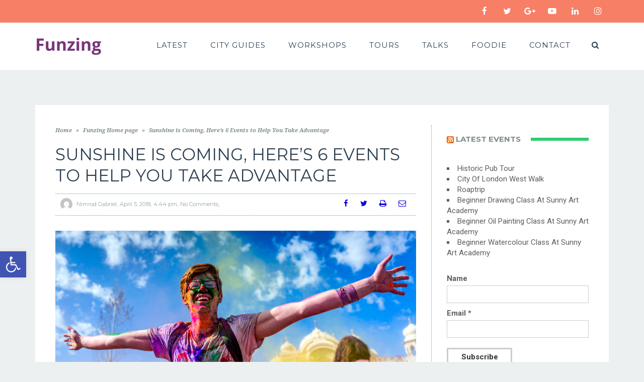

--- FILE ---
content_type: text/html; charset=UTF-8
request_url: https://blog.funzing.com/sunshine-is-coming-heres-6-events-to-help-you-take-advantage/
body_size: 23486
content:
<!DOCTYPE html>
<!--[if lt IE 7]>
<html class="no-js lt-ie9 lt-ie8 lt-ie7" lang="en-US"> <![endif]-->
<!--[if IE 7]>
<html class="no-js lt-ie9 lt-ie8" lang="en-US"> <![endif]-->
<!--[if IE 8]>
<html class="no-js lt-ie9" lang="en-US"> <![endif]-->
<!--[if gt IE 8]><!--> <html class="no-js" lang="en-US"> <!--<![endif]-->
<head>
	<meta charset="utf-8" />
	<meta name="viewport" content="width=device-width, initial-scale=1.0" />
	<title>Sunshine is Coming, Here&#8217;s 6 Events to Help You Take Advantage | Funzing</title>
	<script type='text/javascript'>var _gaq = _gaq || [];_gaq.push(['_setAccount', 'A-44093378-2']);_gaq.push(['_setDomainName', 'https://blog.funzing.com']);_gaq.push(['_setAllowLinker', true]);_gaq.push(['_trackPageview']);(function() {
		var ga = document.createElement('script'); ga.type = 'text/javascript'; ga.async = true;
		ga.src = ('https:' == document.location.protocol ? 'https://ssl' : 'http://www') + '.google-analytics.com/ga.js';
		var s = document.getElementsByTagName('script')[0]; s.parentNode.insertBefore(ga, s);
	})();
</script>

    <!-- Add Messenger - wp-chatbot - HoliThemes - https://www.holithemes.com/wp-chatbot -->    
    <script>
        window.fbAsyncInit = function() {
        FB.init({
            appId            : '293397947481449',
            autoLogAppEvents : true,
            xfbml            : true,
            version          : 'v3.1'
        });
        };

        (function(d, s, id){
            var js, fjs = d.getElementsByTagName(s)[0];
            if (d.getElementById(id)) {return;}
            js = d.createElement(s); js.id = id;
            js.src = '//connect.facebook.net/en_US/sdk/xfbml.customerchat.js';
            fjs.parentNode.insertBefore(js, fjs);
        }(document, 'script', 'facebook-jssdk'));
    </script>

    <!-- / Add Messenger - wp-chatbot - HoliThemes -->    


    
<!-- Google Tag Manager for WordPress by DuracellTomi -->
<script data-cfasync="false" type="text/javascript">//<![CDATA[
	var gtm4wp_datalayer_name = "dataLayer";
	var dataLayer = dataLayer || [];//]]>	
</script>
<!-- End Google Tag Manager for WordPress by DuracellTomi --><link rel='dns-prefetch' href='//blog.funzing.com' />
<link rel='dns-prefetch' href='//s.w.org' />
<link rel="alternate" type="application/rss+xml" title="Funzing &raquo; Feed" href="https://blog.funzing.com/feed/" />
<link rel="alternate" type="application/rss+xml" title="Funzing &raquo; Comments Feed" href="https://blog.funzing.com/comments/feed/" />
<link rel="alternate" type="application/rss+xml" title="Funzing &raquo; Sunshine is Coming, Here&#8217;s 6 Events to Help You Take Advantage Comments Feed" href="https://blog.funzing.com/sunshine-is-coming-heres-6-events-to-help-you-take-advantage/feed/" />
		<script type="text/javascript">
			window._wpemojiSettings = {"baseUrl":"https:\/\/s.w.org\/images\/core\/emoji\/11\/72x72\/","ext":".png","svgUrl":"https:\/\/s.w.org\/images\/core\/emoji\/11\/svg\/","svgExt":".svg","source":{"concatemoji":"https:\/\/blog.funzing.com\/wp-includes\/js\/wp-emoji-release.min.js?ver=5.0.3"}};
			!function(a,b,c){function d(a,b){var c=String.fromCharCode;l.clearRect(0,0,k.width,k.height),l.fillText(c.apply(this,a),0,0);var d=k.toDataURL();l.clearRect(0,0,k.width,k.height),l.fillText(c.apply(this,b),0,0);var e=k.toDataURL();return d===e}function e(a){var b;if(!l||!l.fillText)return!1;switch(l.textBaseline="top",l.font="600 32px Arial",a){case"flag":return!(b=d([55356,56826,55356,56819],[55356,56826,8203,55356,56819]))&&(b=d([55356,57332,56128,56423,56128,56418,56128,56421,56128,56430,56128,56423,56128,56447],[55356,57332,8203,56128,56423,8203,56128,56418,8203,56128,56421,8203,56128,56430,8203,56128,56423,8203,56128,56447]),!b);case"emoji":return b=d([55358,56760,9792,65039],[55358,56760,8203,9792,65039]),!b}return!1}function f(a){var c=b.createElement("script");c.src=a,c.defer=c.type="text/javascript",b.getElementsByTagName("head")[0].appendChild(c)}var g,h,i,j,k=b.createElement("canvas"),l=k.getContext&&k.getContext("2d");for(j=Array("flag","emoji"),c.supports={everything:!0,everythingExceptFlag:!0},i=0;i<j.length;i++)c.supports[j[i]]=e(j[i]),c.supports.everything=c.supports.everything&&c.supports[j[i]],"flag"!==j[i]&&(c.supports.everythingExceptFlag=c.supports.everythingExceptFlag&&c.supports[j[i]]);c.supports.everythingExceptFlag=c.supports.everythingExceptFlag&&!c.supports.flag,c.DOMReady=!1,c.readyCallback=function(){c.DOMReady=!0},c.supports.everything||(h=function(){c.readyCallback()},b.addEventListener?(b.addEventListener("DOMContentLoaded",h,!1),a.addEventListener("load",h,!1)):(a.attachEvent("onload",h),b.attachEvent("onreadystatechange",function(){"complete"===b.readyState&&c.readyCallback()})),g=c.source||{},g.concatemoji?f(g.concatemoji):g.wpemoji&&g.twemoji&&(f(g.twemoji),f(g.wpemoji)))}(window,document,window._wpemojiSettings);
		</script>
		<style type="text/css">
img.wp-smiley,
img.emoji {
	display: inline !important;
	border: none !important;
	box-shadow: none !important;
	height: 1em !important;
	width: 1em !important;
	margin: 0 .07em !important;
	vertical-align: -0.1em !important;
	background: none !important;
	padding: 0 !important;
}
</style>
<link rel='stylesheet' id='wp-block-library-css'  href='https://blog.funzing.com/wp-includes/css/dist/block-library/style.min.css?ver=5.0.3' type='text/css' media='all' />
<link rel='stylesheet' id='awd-style-css'  href='https://blog.funzing.com/wp-content/plugins/aryo-widget-device/assets/css/style.css?ver=5.0.3' type='text/css' media='all' />
<link rel='stylesheet' id='crafty-social-buttons-styles-css'  href='https://blog.funzing.com/wp-content/plugins/crafty-social-buttons/css/public.min.css?ver=1.5.3' type='text/css' media='all' />
<link rel='stylesheet' id='es-widget-css-css'  href='https://blog.funzing.com/wp-content/plugins/email-subscribers/widget/es-widget.css?ver=5.0.3' type='text/css' media='all' />
<link rel='stylesheet' id='rs-plugin-settings-css'  href='https://blog.funzing.com/wp-content/plugins/revslider/public/assets/css/settings.css?ver=5.4.7.3' type='text/css' media='all' />
<style id='rs-plugin-settings-inline-css' type='text/css'>
#rs-demo-id {}
</style>
<link rel='stylesheet' id='ssb_style-css'  href='https://blog.funzing.com/wp-content/plugins/social-share-boost/css/style.css?ver=5.0.3' type='text/css' media='all' />
<link rel='stylesheet' id='font-awesome-css'  href='https://blog.funzing.com/wp-content/plugins/elementor/assets/lib/font-awesome/css/font-awesome.min.css?ver=4.7.0' type='text/css' media='all' />
<link rel='stylesheet' id='wp-event-aggregator-front-css'  href='https://blog.funzing.com/wp-content/plugins/wp-event-aggregator/assets/css/wp-event-aggregator.css?ver=5.0.3' type='text/css' media='all' />
<link rel='stylesheet' id='pojo-a11y-css'  href='https://blog.funzing.com/wp-content/plugins/pojo-accessibility/assets/css/style.min.css?ver=1.0.0' type='text/css' media='all' />
<link rel='stylesheet' id='pojo-css-framework-css'  href='https://blog.funzing.com/wp-content/themes/buzz/assets/bootstrap/css/bootstrap.min.css?ver=3.3.5' type='text/css' media='all' />
<link rel='stylesheet' id='photoswipe-css'  href='https://blog.funzing.com/wp-content/plugins/pojo-lightbox/assets/photoswipe/photoswipe.min.css?ver=5.0.3' type='text/css' media='all' />
<link rel='stylesheet' id='photoswipe-skin-css'  href='https://blog.funzing.com/wp-content/plugins/pojo-lightbox/assets/photoswipe/default-skin/default-skin.min.css?ver=5.0.3' type='text/css' media='all' />
<link rel='stylesheet' id='pojo-builder-animation-css'  href='https://blog.funzing.com/wp-content/plugins/pojo-builder-animation/assets/css/styles.css?ver=5.0.3' type='text/css' media='all' />
<link rel='stylesheet' id='pojo-base-style-css'  href='https://blog.funzing.com/wp-content/themes/buzz/core/assets/css/style.min.css?ver=1.8.1' type='text/css' media='all' />
<link rel='stylesheet' id='pojo-style-css'  href='https://blog.funzing.com/wp-content/themes/buzz/assets/css/style.min.css?ver=1.8.1' type='text/css' media='all' />
<script type='text/javascript' src='https://blog.funzing.com/wp-includes/js/jquery/jquery.js?ver=1.12.4'></script>
<script type='text/javascript' src='https://blog.funzing.com/wp-includes/js/jquery/jquery-migrate.min.js?ver=1.4.1'></script>
<script type='text/javascript' src='https://blog.funzing.com/wp-content/plugins/revslider/public/assets/js/jquery.themepunch.tools.min.js?ver=5.4.7.3'></script>
<script type='text/javascript' src='https://blog.funzing.com/wp-content/plugins/revslider/public/assets/js/jquery.themepunch.revolution.min.js?ver=5.4.7.3'></script>
<script type='text/javascript' src='https://blog.funzing.com/wp-content/plugins/duracelltomi-google-tag-manager/js/gtm4wp-form-move-tracker.js?ver=1.8.1'></script>
<link rel='https://api.w.org/' href='https://blog.funzing.com/wp-json/' />
<link rel="EditURI" type="application/rsd+xml" title="RSD" href="https://blog.funzing.com/xmlrpc.php?rsd" />
<link rel="wlwmanifest" type="application/wlwmanifest+xml" href="https://blog.funzing.com/wp-includes/wlwmanifest.xml" /> 
<link rel='prev' title='Arranging a Web Site Design' href='https://blog.funzing.com/arranging-a-web-site-design-2/' />
<link rel='next' title='Expand Your Mind With These 5 Fascinating Talks' href='https://blog.funzing.com/expand-your-mind-with-these-5-fascinating-talks/' />
<meta name="generator" content="WordPress 5.0.3" />
<link rel="canonical" href="https://blog.funzing.com/sunshine-is-coming-heres-6-events-to-help-you-take-advantage/" />
<link rel='shortlink' href='https://blog.funzing.com/?p=9396' />
<link rel="alternate" type="application/json+oembed" href="https://blog.funzing.com/wp-json/oembed/1.0/embed?url=https%3A%2F%2Fblog.funzing.com%2Fsunshine-is-coming-heres-6-events-to-help-you-take-advantage%2F" />
<link rel="alternate" type="text/xml+oembed" href="https://blog.funzing.com/wp-json/oembed/1.0/embed?url=https%3A%2F%2Fblog.funzing.com%2Fsunshine-is-coming-heres-6-events-to-help-you-take-advantage%2F&#038;format=xml" />

<!-- Google Tag Manager for WordPress by DuracellTomi -->
<script data-cfasync="false" type="text/javascript">//<![CDATA[
	dataLayer.push({"pagePostType":"post","pagePostType2":"single-post","pageCategory":["experiences","hobbies","latest","sport","weekend","workshops"],"pageAttributes":["festival","holi","spring","summer","sunny","sunshine"],"pagePostAuthor":"Nimrod Gabriel"});//]]>
</script>
<script data-cfasync="false">//<![CDATA[
(function(w,d,s,l,i){w[l]=w[l]||[];w[l].push({'gtm.start':
new Date().getTime(),event:'gtm.js'});var f=d.getElementsByTagName(s)[0],
j=d.createElement(s),dl=l!='dataLayer'?'&l='+l:'';j.async=true;j.src=
'//www.googletagmanager.com/gtm.'+'js?id='+i+dl;f.parentNode.insertBefore(j,f);
})(window,document,'script','dataLayer','GTM-NPMN5L');//]]>
</script>
<!-- End Google Tag Manager -->
<!-- End Google Tag Manager for WordPress by DuracellTomi --><link rel="stylesheet" type="text/css" href="https://fonts.googleapis.com/css?family=Montserrat:100,100italic,200,200italic,300,300italic,400,400italic,500,500italic,600,600italic,700,700italic,800,800italic,900,900italic|Roboto:100,100italic,200,200italic,300,300italic,400,400italic,500,500italic,600,600italic,700,700italic,800,800italic,900,900italic|Droid+Serif:100,100italic,200,200italic,300,300italic,400,400italic,500,500italic,600,600italic,700,700italic,800,800italic,900,900italic|PT+Sans:100,100italic,200,200italic,300,300italic,400,400italic,500,500italic,600,600italic,700,700italic,800,800italic,900,900italic"><style type="text/css">body{background-color: rgba(236, 240, 241, 1);background-position: top center;background-repeat: repeat;background-size: auto;background-attachment: scroll;color: #5e5e5e; font-family: 'Roboto', Arial, sans-serif; font-weight: normal; font-size: 15px;line-height: 1.9em;}#primary{background-color: rgba(255, 255, 255, 1);background-position: top center;background-repeat: repeat;background-size: auto;background-attachment: scroll;}button,.button,#commentform .button{color: #ffffff; font-family: 'Montserrat', Arial, sans-serif; font-weight: bold; font-size: 15px;text-transform: uppercase;background-color: #e74c3c;border-color: #e74c3c;}button:hover,.button:hover,#commentform .button:hover{color: #e74c3c;background-color: #ffffff;border-color: #e74c3c;}div.logo-text a{color: #ffffff; font-family: 'Montserrat', Arial, sans-serif; font-weight: bold; font-size: 44px;line-height: 1em;}.logo{margin-top: 30px;margin-bottom: 30px;}#top-bar{background-color: rgba(247, 127, 102, 1);background-position: top center;background-repeat: repeat-x;background-size: auto;background-attachment: scroll;}#top-bar, #top-bar .widget-title{color: #ecf0f1; font-family: 'Roboto', Arial, sans-serif; font-weight: 400; font-size: 13px;text-transform: none;letter-spacing: 0px;font-style: normal;line-height: 45px;}#top-bar a{color: #ffffff;}#top-bar a:hover{color: #dddddd;}#header, .sticky-header{background-color: rgba(255, 255, 255, 1);background-position: top center;background-repeat: repeat-x;background-size: auto;background-attachment: scroll;}.sf-menu a, .mobile-menu a{color: #2c3e50; font-family: 'Montserrat', Arial, sans-serif; font-weight: 400; font-size: 15px;text-transform: uppercase;letter-spacing: 1px;}.sf-menu a:hover,.sf-menu li.active a, .sf-menu li.current-menu-item > a,.sf-menu .sfHover > a,.sf-menu .sfHover > li.current-menu-item > a,.sf-menu li.current-menu-ancestor > a,.mobile-menu a:hover,.mobile-menu li.current-menu-item > a, a.search-toggle .fa-times{color: #e74c3c;}.nav-main .sf-menu .sub-menu{background-color: #2c3e50;}.nav-main .sf-menu .sub-menu li:hover > a,.nav-main .sf-menu .sub-menu li.current-menu-item > a{background-color: #e74c3c;color: #ecf0f1;}.nav-main .sf-menu .sub-menu li a{color: #ecf0f1; font-family: 'Roboto', Arial, sans-serif; font-weight: 400; font-size: 13px;text-transform: capitalize;line-height: 3.3em;}.search-section{background-color: rgba(231, 76, 60, 1);background-position: top center;background-repeat: repeat-x;background-size: auto;background-attachment: scroll;}.search-section,.search-section .form-search .field{color: #ecf0f1;}#sub-header{background-color: rgba(236, 240, 241, 1);background-position: top center;background-repeat: repeat-x;background-size: auto;background-attachment: scroll;}#sub-header, #sub-header .widget-title{color: #6b7677; font-family: 'Droid Serif', Arial, sans-serif; font-weight: normal; font-size: 13px;text-transform: none;letter-spacing: 0px;font-style: italic;line-height: 70px;}#sub-header a{color: #7f8c8d;}#sub-header a:hover{color: #e74c3c;}#title-bar{height: 100px;line-height: 100px;color: #7f8c8d; font-family: 'Montserrat', Arial, sans-serif; font-weight: normal; font-size: 17px;text-transform: uppercase;}#title-bar.title-bar-style-custom_bg{background-color: rgba(236, 240, 241, 1);background-position: center center;background-repeat: repeat;background-size: cover;background-attachment: scroll;}#title-bar div.breadcrumbs, #title-bar div.breadcrumbs a{color: #7f8c8d; font-family: 'Droid Serif', Arial, sans-serif; font-weight: normal; font-size: 12px;text-transform: none;letter-spacing: 1.2px;font-style: italic;}a{color: #1200dd;}a:hover, a:focus{color: #e74c3c;}::selection{color: #ffffff;background: #e74c3c;}::-moz-selection{color: #ffffff;background: #e74c3c;}h1{color: #2c3e50; font-family: 'Montserrat', Arial, sans-serif; font-weight: normal; font-size: 33px;text-transform: uppercase;font-style: normal;line-height: 1.3em;}h2{color: #2c3e50; font-family: 'Montserrat', Arial, sans-serif; font-weight: 200; font-size: 32px;text-transform: uppercase;font-style: normal;line-height: 1.3em;}h3{color: #2c3e50; font-family: 'Droid Serif', Arial, sans-serif; font-weight: normal; font-size: 18px;text-transform: none;font-style: italic;line-height: 31px;}h4{color: #2c3e50; font-family: 'Montserrat', Arial, sans-serif; font-weight: bold; font-size: 17px;text-transform: uppercase;font-style: normal;line-height: 1.2em;}h5{color: #7f8c8d; font-family: 'Montserrat', Arial, sans-serif; font-weight: bold; font-size: 15px;text-transform: uppercase;font-style: normal;line-height: 1.2em;}h6{color: #e74c3c; font-family: 'Montserrat', Arial, sans-serif; font-weight: normal; font-size: 17px;text-transform: uppercase;font-style: normal;line-height: 1.5em;}h3.media-heading{color: #2c3e50; font-family: 'Montserrat', Arial, sans-serif; font-weight: normal; font-size: 21px;text-transform: uppercase;font-style: normal;line-height: 1.2em;}.media.list-two h3.media-heading{color: #2c3e50; font-family: 'Montserrat', Arial, sans-serif; font-weight: normal; font-size: 16px;text-transform: uppercase;font-style: normal;line-height: 1.2em;}.media.list-three h3.media-heading{color: #2c3e50; font-family: 'Montserrat', Arial, sans-serif; font-weight: normal; font-size: 15px;text-transform: uppercase;font-style: normal;line-height: 1.2em;}.media.list-format h3.media-heading{color: #2c3e50; font-family: 'Montserrat', Arial, sans-serif; font-weight: normal; font-size: 27px;text-transform: uppercase;font-style: normal;line-height: 30px;}.grid-item.grid-one h4.grid-heading{color: #2c3e50; font-family: 'Montserrat', Arial, sans-serif; font-weight: normal; font-size: 20px;text-transform: uppercase;font-style: normal;line-height: 1.2em;}.grid-item.grid-two h4.grid-heading{color: #2c3e50; font-family: 'Montserrat', Arial, sans-serif; font-weight: normal; font-size: 21px;text-transform: uppercase;font-style: normal;line-height: 1.2em;}.grid-item.grid-three h4.grid-heading{color: #2c3e50; font-family: 'Montserrat', Arial, sans-serif; font-weight: normal; font-size: 17px;text-transform: uppercase;font-style: normal;line-height: 1.3em;}.grid-item.grid-four h4.grid-heading{color: #2c3e50; font-family: 'Montserrat', Arial, sans-serif; font-weight: normal; font-size: 15px;text-transform: uppercase;font-style: normal;line-height: 1.2em;}.grid-item.cover-item .caption .grid-heading,.grid-item.cover-item .caption .entry-meta span,.grid-item.cover-item .caption .entry-excerpt p,.grid-item.cover-item .caption .read-more{color: #ffffff;}.posts-group .featured-post h3.media-heading,.posts-group .featured-post h3.grid-heading{color: #2c3e50; font-family: 'Montserrat', Arial, sans-serif; font-weight: normal; font-size: 21px;text-transform: uppercase;font-style: normal;line-height: 1.2em;}.posts-group h3.media-heading,.posts-group h4.grid-heading{color: #2c3e50; font-family: 'Montserrat', Arial, sans-serif; font-weight: normal; font-size: 15px;text-transform: uppercase;font-style: normal;line-height: 20px;}.entry-meta > span, .more-link span,.read-more{color: #95a5a6; font-family: 'Droid Serif', Arial, sans-serif; font-weight: bold; font-size: 11px;text-transform: none;font-style: italic;}.entry-post .entry-meta > span{color: #95a5a6; font-family: 'Montserrat', Arial, sans-serif; font-weight: normal; font-size: 11px;text-transform: none;font-style: normal;line-height: 1em;}.entry-excerpt{color: #5e5e5e; font-family: 'Roboto', Arial, sans-serif; font-weight: normal; font-size: 15px;text-transform: none;font-style: normal;line-height: 1.3em;}.entry-post .entry-excerpt{color: #5e5e5e; font-family: 'PT Sans', Arial, sans-serif; font-weight: bold; font-size: 17px;text-transform: none;font-style: italic;line-height: 20px;}.category-label{color: #ffffff; font-family: 'Montserrat', Arial, sans-serif; font-weight: normal; font-size: 11px;text-transform: uppercase;font-style: normal;}#primary #breadcrumbs,#primary #breadcrumbs a, nav.post-navigation{color: #7f8c8d; font-family: 'Droid Serif', Arial, sans-serif; font-weight: bold; font-size: 11px;text-transform: none;font-style: italic;line-height: 2em;}#sidebar{color: #5e5e5e; font-family: 'Roboto', Arial, sans-serif; font-weight: normal; font-size: 15px;text-transform: none;font-style: normal;line-height: 21px;}#sidebar a{color: #5e5e5e;}#sidebar a:hover{color: #e74c3c;}#sidebar .widget-title{color: #7f8c8d; font-family: 'Montserrat', Arial, sans-serif; font-weight: bold; font-size: 15px;text-transform: uppercase;font-style: normal;line-height: 1;}#footer-widgets{background-color: rgba(44, 62, 80, 1);background-position: top center;background-repeat: repeat;background-size: auto;background-attachment: scroll;color: #ecf0f1; font-family: 'Roboto', Arial, sans-serif; font-weight: normal; font-size: 14px;text-transform: none;font-style: normal;line-height: 1.5em;}#footer-widgets a{color: #ecf0f1;}#footer-widgets a:hover{color: #e74c3c;}#footer-widgets .widget-title{color: #e74c3c; font-family: 'Montserrat', Arial, sans-serif; font-weight: normal; font-size: 17px;text-transform: uppercase;font-style: normal;line-height: 2;}#footer-copyright{background-color: rgba(44, 62, 80, 1);background-position: top center;background-repeat: repeat;background-size: auto;background-attachment: scroll;color: #ecf0f1; font-family: 'Montserrat', Arial, sans-serif; font-weight: normal; font-size: 10px;text-transform: uppercase;font-style: normal;line-height: 70px;}#footer-copyright a{color: #ecf0f1;}#footer-copyright a:hover{color: #ffffff;}#pojo-scroll-up{width: 50px;height: 50px;line-height: 50px;background-color: rgba(51, 51, 51, 0.6);background-position: top center;background-repeat: repeat;background-size: auto;background-attachment: scroll;}#pojo-scroll-up a{color: #eeeeee;}#primary #main.sidebar-right,#primary #main.sidebar-left,.align-pagination .pagination,.single .entry-post .entry-meta, body.rtl #primary #main.sidebar-right,body.rtl #primary #main.sidebar-left,.media .media-body,.media.list-format .media-body, .media.grid-item .item-inner,.media.grid-item.list-two:nth-child(n+3) .item-inner,.media.grid-item.list-three:nth-child(n+4) .item-inner,.posts-group.featured-list-aside .media.list-item .item-inner, .posts-group .grid-item.media.featured-post .item-inner,.posts-group .grid-item.media.list-item:nth-child(n+4) .item-inner,.posts-group.featured-list-aside .media.list-item:nth-child(n+3) .item-inner,.posts-group.featured-list-two-below .media.featured-post .media-body,.posts-group.featured-list-below .grid-item, .posts-group.featured-list-below .media,nav.post-navigation,.commentlist li{border-color: #7f8c8d;}#footer-copyright .content-copyright{border-color: #7f8c8d;}.sf-menu a, .menu-no-found,.sf-menu li.pojo-menu-search,.search-header{line-height: 90px;}.sf-menu li:hover ul, .sf-menu li.sfHover ul{top: 90px;}a.search-toggle{color: #2c3e50;}.navbar-toggle{border-color: #2c3e50;}.icon-bar{background-color: #2c3e50;}#top-bar ul.social-links li a .social-icon:before{line-height: 45px;height: 45px;width: 45px;}#sub-header ul.social-links li a .social-icon:before{line-height: 70px;height: 70px;width: 70px;}			.category-label {background-color: rgba(52,73,94,0.8);}
			#primary .widget-inner .pb-widget-title span:before,#primary .pb-widget-inner .pb-widget-title span:before,#primary .widget-inner .widget-title span:after,#primary .pb-widget-inner .widget-title span:after  {background-color:  #34495e;}
			#primary .widget-inner .pb-widget-title span:before,#primary .pb-widget-inner .pb-widget-title span:before,#primary .widget-inner .widget-title span:after,#primary .pb-widget-inner .widget-title span:after  {background-color:  #34495e;}
			.align-pagination .pagination > li > a:hover,.align-pagination .pagination > li > span:hover,.align-pagination .pagination > .active > a,.align-pagination .pagination > .active > span,.align-pagination .pagination > .active > a:hover,.align-pagination .pagination > .active > span:hover,.align-pagination .pagination > .active > a:focus,.align-pagination .pagination > .active > span:focus {background-color: #f2f2f2; color: #34495e;}
			.entry-tags a {background-color: #f2f2f2;}
			.entry-tags a:hover {background-color: #34495e; color: #f2f2f2;}
			.author-info {background-color: #34495e;color: #f2f2f2;}
			.author-info .author-link, .author-info h3,.author-info h4,.author-info h4 small {color: #f2f2f2;}
			.category-filters li a {color: #f2f2f2;}
			.category-filters li a:hover,.category-filters li a.active {color: #34495e;}
			.navbar-toggle:hover .icon-bar, .navbar-toggle:focus .icon-bar {background-color: #34495e;}
			#comments,#respond {background-color: #f2f2f2;}
			#primary .widget .widget-title span:after, #primary .pb-widget-inner .pb-widget-title span:before {background-color: #34495e;}.sf-menu > li.theme-color-1.active > a > span, .sf-menu > li.theme-color-1:hover > a > span, .sf-menu > li.theme-color-1.current-menu-item > a > span, .sf-menu > li.theme-color-1.current-menu-parent > a > span, .sf-menu > li.theme-color-1.current-menu-ancestor > a > span, .sf-menu > li.theme-color-1.current_page_item > a > span, .sf-menu > li.theme-color-1.current_page_paren > a > span, .sf-menu > li.theme-color-1.current_page_ancestor > a > span {color: #e74c3c;}
			#primary .theme-color-1 .category-label {background-color: rgba(231,76,60, 0.8);}
			#primary .theme-color-1 .widget-inner .pb-widget-title span:before,#primary .theme-color-1 .pb-widget-inner .pb-widget-title span:after,#primary .theme-color-1 .widget-title span:after,#primary .theme-color-1 .pb-widget-inner .widget-title span:after {background-color: #e74c3c;}.sf-menu > li.theme-color-2.active > a > span, .sf-menu > li.theme-color-2:hover > a > span, .sf-menu > li.theme-color-2.current-menu-item > a > span, .sf-menu > li.theme-color-2.current-menu-parent > a > span, .sf-menu > li.theme-color-2.current-menu-ancestor > a > span, .sf-menu > li.theme-color-2.current_page_item > a > span, .sf-menu > li.theme-color-2.current_page_paren > a > span, .sf-menu > li.theme-color-2.current_page_ancestor > a > span {color: #e67e22;}
			#primary .theme-color-2 .category-label {background-color: rgba(230,126,34, 0.8);}
			#primary .theme-color-2 .widget-inner .pb-widget-title span:before,#primary .theme-color-2 .pb-widget-inner .pb-widget-title span:after,#primary .theme-color-2 .widget-title span:after,#primary .theme-color-2 .pb-widget-inner .widget-title span:after {background-color: #e67e22;}.sf-menu > li.theme-color-3.active > a > span, .sf-menu > li.theme-color-3:hover > a > span, .sf-menu > li.theme-color-3.current-menu-item > a > span, .sf-menu > li.theme-color-3.current-menu-parent > a > span, .sf-menu > li.theme-color-3.current-menu-ancestor > a > span, .sf-menu > li.theme-color-3.current_page_item > a > span, .sf-menu > li.theme-color-3.current_page_paren > a > span, .sf-menu > li.theme-color-3.current_page_ancestor > a > span {color: #f1c40f;}
			#primary .theme-color-3 .category-label {background-color: rgba(241,196,15, 0.8);}
			#primary .theme-color-3 .widget-inner .pb-widget-title span:before,#primary .theme-color-3 .pb-widget-inner .pb-widget-title span:after,#primary .theme-color-3 .widget-title span:after,#primary .theme-color-3 .pb-widget-inner .widget-title span:after {background-color: #f1c40f;}.sf-menu > li.theme-color-4.active > a > span, .sf-menu > li.theme-color-4:hover > a > span, .sf-menu > li.theme-color-4.current-menu-item > a > span, .sf-menu > li.theme-color-4.current-menu-parent > a > span, .sf-menu > li.theme-color-4.current-menu-ancestor > a > span, .sf-menu > li.theme-color-4.current_page_item > a > span, .sf-menu > li.theme-color-4.current_page_paren > a > span, .sf-menu > li.theme-color-4.current_page_ancestor > a > span {color: #1abc9c;}
			#primary .theme-color-4 .category-label {background-color: rgba(26,188,156, 0.8);}
			#primary .theme-color-4 .widget-inner .pb-widget-title span:before,#primary .theme-color-4 .pb-widget-inner .pb-widget-title span:after,#primary .theme-color-4 .widget-title span:after,#primary .theme-color-4 .pb-widget-inner .widget-title span:after {background-color: #1abc9c;}.sf-menu > li.theme-color-5.active > a > span, .sf-menu > li.theme-color-5:hover > a > span, .sf-menu > li.theme-color-5.current-menu-item > a > span, .sf-menu > li.theme-color-5.current-menu-parent > a > span, .sf-menu > li.theme-color-5.current-menu-ancestor > a > span, .sf-menu > li.theme-color-5.current_page_item > a > span, .sf-menu > li.theme-color-5.current_page_paren > a > span, .sf-menu > li.theme-color-5.current_page_ancestor > a > span {color: #2ecc71;}
			#primary .theme-color-5 .category-label {background-color: rgba(46,204,113, 0.8);}
			#primary .theme-color-5 .widget-inner .pb-widget-title span:before,#primary .theme-color-5 .pb-widget-inner .pb-widget-title span:after,#primary .theme-color-5 .widget-title span:after,#primary .theme-color-5 .pb-widget-inner .widget-title span:after {background-color: #2ecc71;}.sf-menu > li.theme-color-6.active > a > span, .sf-menu > li.theme-color-6:hover > a > span, .sf-menu > li.theme-color-6.current-menu-item > a > span, .sf-menu > li.theme-color-6.current-menu-parent > a > span, .sf-menu > li.theme-color-6.current-menu-ancestor > a > span, .sf-menu > li.theme-color-6.current_page_item > a > span, .sf-menu > li.theme-color-6.current_page_paren > a > span, .sf-menu > li.theme-color-6.current_page_ancestor > a > span {color: #3498db;}
			#primary .theme-color-6 .category-label {background-color: rgba(52,152,219, 0.8);}
			#primary .theme-color-6 .widget-inner .pb-widget-title span:before,#primary .theme-color-6 .pb-widget-inner .pb-widget-title span:after,#primary .theme-color-6 .widget-title span:after,#primary .theme-color-6 .pb-widget-inner .widget-title span:after {background-color: #3498db;}.sf-menu > li.theme-color-7.active > a > span, .sf-menu > li.theme-color-7:hover > a > span, .sf-menu > li.theme-color-7.current-menu-item > a > span, .sf-menu > li.theme-color-7.current-menu-parent > a > span, .sf-menu > li.theme-color-7.current-menu-ancestor > a > span, .sf-menu > li.theme-color-7.current_page_item > a > span, .sf-menu > li.theme-color-7.current_page_paren > a > span, .sf-menu > li.theme-color-7.current_page_ancestor > a > span {color: #9b59b6;}
			#primary .theme-color-7 .category-label {background-color: rgba(155,89,182, 0.8);}
			#primary .theme-color-7 .widget-inner .pb-widget-title span:before,#primary .theme-color-7 .pb-widget-inner .pb-widget-title span:after,#primary .theme-color-7 .widget-title span:after,#primary .theme-color-7 .pb-widget-inner .widget-title span:after {background-color: #9b59b6;}.sf-menu > li.theme-color-8.active > a > span, .sf-menu > li.theme-color-8:hover > a > span, .sf-menu > li.theme-color-8.current-menu-item > a > span, .sf-menu > li.theme-color-8.current-menu-parent > a > span, .sf-menu > li.theme-color-8.current-menu-ancestor > a > span, .sf-menu > li.theme-color-8.current_page_item > a > span, .sf-menu > li.theme-color-8.current_page_paren > a > span, .sf-menu > li.theme-color-8.current_page_ancestor > a > span {color: #34495e;}
			#primary .theme-color-8 .category-label {background-color: rgba(52,73,94, 0.8);}
			#primary .theme-color-8 .widget-inner .pb-widget-title span:before,#primary .theme-color-8 .pb-widget-inner .pb-widget-title span:after,#primary .theme-color-8 .widget-title span:after,#primary .theme-color-8 .pb-widget-inner .widget-title span:after {background-color: #34495e;}.sf-menu > li.theme-color-9.active > a > span, .sf-menu > li.theme-color-9:hover > a > span, .sf-menu > li.theme-color-9.current-menu-item > a > span, .sf-menu > li.theme-color-9.current-menu-parent > a > span, .sf-menu > li.theme-color-9.current-menu-ancestor > a > span, .sf-menu > li.theme-color-9.current_page_item > a > span, .sf-menu > li.theme-color-9.current_page_paren > a > span, .sf-menu > li.theme-color-9.current_page_ancestor > a > span {color: #95a5a6;}
			#primary .theme-color-9 .category-label {background-color: rgba(149,165,166, 0.8);}
			#primary .theme-color-9 .widget-inner .pb-widget-title span:before,#primary .theme-color-9 .pb-widget-inner .pb-widget-title span:after,#primary .theme-color-9 .widget-title span:after,#primary .theme-color-9 .pb-widget-inner .widget-title span:after {background-color: #95a5a6;}.sf-menu > li.theme-color-10.active > a > span, .sf-menu > li.theme-color-10:hover > a > span, .sf-menu > li.theme-color-10.current-menu-item > a > span, .sf-menu > li.theme-color-10.current-menu-parent > a > span, .sf-menu > li.theme-color-10.current-menu-ancestor > a > span, .sf-menu > li.theme-color-10.current_page_item > a > span, .sf-menu > li.theme-color-10.current_page_paren > a > span, .sf-menu > li.theme-color-10.current_page_ancestor > a > span {color: #ecf0f1;}
			#primary .theme-color-10 .category-label {background-color: rgba(236,240,241, 0.8);}
			#primary .theme-color-10 .widget-inner .pb-widget-title span:before,#primary .theme-color-10 .pb-widget-inner .pb-widget-title span:after,#primary .theme-color-10 .widget-title span:after,#primary .theme-color-10 .pb-widget-inner .widget-title span:after {background-color: #ecf0f1;}</style>
		<style type="text/css">
#pojo-a11y-toolbar .pojo-a11y-toolbar-toggle a{ background-color: #4054b2;	color: #ffffff;}
#pojo-a11y-toolbar .pojo-a11y-toolbar-overlay, #pojo-a11y-toolbar .pojo-a11y-toolbar-overlay ul.pojo-a11y-toolbar-items.pojo-a11y-links{ border-color: #4054b2;}
body.pojo-a11y-focusable a:focus{ outline-style: solid !important;	outline-width: 1px !important;	outline-color: #FF0000 !important;}
#pojo-a11y-toolbar{ top: 500px !important;}
#pojo-a11y-toolbar .pojo-a11y-toolbar-overlay{ background-color: #ffffff;}
#pojo-a11y-toolbar .pojo-a11y-toolbar-overlay ul.pojo-a11y-toolbar-items li.pojo-a11y-toolbar-item a, #pojo-a11y-toolbar .pojo-a11y-toolbar-overlay p.pojo-a11y-toolbar-title{ color: #333333;}
#pojo-a11y-toolbar .pojo-a11y-toolbar-overlay ul.pojo-a11y-toolbar-items li.pojo-a11y-toolbar-item a.active{ background-color: #4054b2;	color: #ffffff;}
@media (max-width: 767px) { #pojo-a11y-toolbar { top: 150px !important; } }</style><meta name="generator" content="Powered by Slider Revolution 5.4.7.3 - responsive, Mobile-Friendly Slider Plugin for WordPress with comfortable drag and drop interface." />
<link rel="icon" href="https://blog.funzing.com/wp-content/uploads/2016/04/cropped-Funzing_favicon_1-300x300-1-32x32.png" sizes="32x32" />
<link rel="icon" href="https://blog.funzing.com/wp-content/uploads/2016/04/cropped-Funzing_favicon_1-300x300-1-192x192.png" sizes="192x192" />
<link rel="apple-touch-icon-precomposed" href="https://blog.funzing.com/wp-content/uploads/2016/04/cropped-Funzing_favicon_1-300x300-1-180x180.png" />
<meta name="msapplication-TileImage" content="https://blog.funzing.com/wp-content/uploads/2016/04/cropped-Funzing_favicon_1-300x300-1-270x270.png" />
<script type="text/javascript">function setREVStartSize(e){									
						try{ e.c=jQuery(e.c);var i=jQuery(window).width(),t=9999,r=0,n=0,l=0,f=0,s=0,h=0;
							if(e.responsiveLevels&&(jQuery.each(e.responsiveLevels,function(e,f){f>i&&(t=r=f,l=e),i>f&&f>r&&(r=f,n=e)}),t>r&&(l=n)),f=e.gridheight[l]||e.gridheight[0]||e.gridheight,s=e.gridwidth[l]||e.gridwidth[0]||e.gridwidth,h=i/s,h=h>1?1:h,f=Math.round(h*f),"fullscreen"==e.sliderLayout){var u=(e.c.width(),jQuery(window).height());if(void 0!=e.fullScreenOffsetContainer){var c=e.fullScreenOffsetContainer.split(",");if (c) jQuery.each(c,function(e,i){u=jQuery(i).length>0?u-jQuery(i).outerHeight(!0):u}),e.fullScreenOffset.split("%").length>1&&void 0!=e.fullScreenOffset&&e.fullScreenOffset.length>0?u-=jQuery(window).height()*parseInt(e.fullScreenOffset,0)/100:void 0!=e.fullScreenOffset&&e.fullScreenOffset.length>0&&(u-=parseInt(e.fullScreenOffset,0))}f=u}else void 0!=e.minHeight&&f<e.minHeight&&(f=e.minHeight);e.c.closest(".rev_slider_wrapper").css({height:f})					
						}catch(d){console.log("Failure at Presize of Slider:"+d)}						
					};</script>
</head>
<body class="post-template-default single single-post postid-9396 single-format-standard layout-sidebar-right elementor-default">
<!--[if lt IE 7]><p class="chromeframe">Your browser is <em>ancient!</em>
	<a href="http://browsehappy.com/">Upgrade to a different browser</a> or
	<a href="http://www.google.com/chromeframe/?redirect=true">install Google Chrome Frame</a> to experience this site.
</p><![endif]-->

<div id="container">
		
			<section id="top-bar">
			<div class="container">
				<div class="pull-left">
									</div>
				<div class="pull-right">
					<section id="pojo_social_links-3" class="widget widget_pojo_social_links"><div class="widget-inner"><ul class="social-links"><li class="social-facebook"><a href="http://www.facebook.com/FunzingUK" title="Facebook" target="_blank"><span class="social-icon"></span><span class="sr-only">Facebook</span></a></li><li class="social-twitter"><a href="http://twitter.com/funzinguk" title="Twitter" target="_blank"><span class="social-icon"></span><span class="sr-only">Twitter</span></a></li><li class="social-googleplus"><a href="http://plus.google.com/+FunzingUK/about" title="Google+" target="_blank"><span class="social-icon"></span><span class="sr-only">Google+</span></a></li><li class="social-youtube"><a href="http://www.youtube.com/channel/UCBuQrCoWXmDkrOd-eSVs8sA" title="YouTube" target="_blank"><span class="social-icon"></span><span class="sr-only">YouTube</span></a></li><li class="social-linkedin"><a href="https://www.linkedin.com/company/funzing" title="LinkedIn" target="_blank"><span class="social-icon"></span><span class="sr-only">LinkedIn</span></a></li><li class="social-instagram"><a href="https://www.instagram.com/funzinguk/" title="Instagram" target="_blank"><span class="social-icon"></span><span class="sr-only">Instagram</span></a></li></ul></div></section>				</div>
			</div><!-- .container -->
		</section>
		<header id="header" class="logo-left" role="banner">
			<div class="container">
				<div class="logo">
											<div class="logo-img">
							<a href="https://blog.funzing.com/" rel="home"><img src="https://blog.funzing.com/wp-content/uploads/2017/10/en-logo_purple-no-slogan-e1507892640487.png" alt="Funzing" class="logo-img-primary" /></a>
						</div>
															<button type="button" class="navbar-toggle visible-xs" data-toggle="collapse" data-target=".navbar-collapse">
						<span class="sr-only">Toggle navigation</span>
						<span class="icon-bar"></span>
						<span class="icon-bar"></span>
						<span class="icon-bar"></span>
					</button>
									</div><!--.logo -->
				<nav class="nav-main" role="navigation">
					<div class="navbar-collapse collapse">
						<div class="nav-main-inner">
															<ul id="menu-top-bar" class="sf-menu hidden-xs"><li class="menu-item menu-item-type-taxonomy menu-item-object-category menu-latest first-item menu-item-6741"><a href="https://blog.funzing.com/category/latest/"><span>Latest</span></a></li>
<li class="menu-item menu-item-type-taxonomy menu-item-object-category menu-city-guides menu-item-6742"><a href="https://blog.funzing.com/category/city-guide/"><span>City Guides</span></a></li>
<li class="menu-item menu-item-type-taxonomy menu-item-object-category menu-workshops menu-item-6744"><a href="https://blog.funzing.com/category/workshops/"><span>Workshops</span></a></li>
<li class="menu-item menu-item-type-taxonomy menu-item-object-category menu-tours menu-item-6745"><a href="https://blog.funzing.com/category/tours/"><span>Tours</span></a></li>
<li class="menu-item menu-item-type-taxonomy menu-item-object-category menu-talks menu-item-6743"><a href="https://blog.funzing.com/category/talks/"><span>Talks</span></a></li>
<li class="menu-item menu-item-type-taxonomy menu-item-object-category menu-foodie menu-item-2568"><a href="https://blog.funzing.com/category/foodie/"><span>Foodie</span></a></li>
<li class="menu-item menu-item-type-custom menu-item-object-custom menu-contact menu-item-6746"><a href="https://uk.funzing.com/contact"><span>Contact</span></a></li>
</ul><ul id="menu-top-bar-1" class="mobile-menu visible-xs"><li class="menu-item menu-item-type-taxonomy menu-item-object-category first-item menu-item-6741"><a href="https://blog.funzing.com/category/latest/"><span>Latest</span></a></li>
<li class="menu-item menu-item-type-taxonomy menu-item-object-category menu-item-6742"><a href="https://blog.funzing.com/category/city-guide/"><span>City Guides</span></a></li>
<li class="menu-item menu-item-type-taxonomy menu-item-object-category menu-item-6744"><a href="https://blog.funzing.com/category/workshops/"><span>Workshops</span></a></li>
<li class="menu-item menu-item-type-taxonomy menu-item-object-category menu-item-6745"><a href="https://blog.funzing.com/category/tours/"><span>Tours</span></a></li>
<li class="menu-item menu-item-type-taxonomy menu-item-object-category menu-item-6743"><a href="https://blog.funzing.com/category/talks/"><span>Talks</span></a></li>
<li class="menu-item menu-item-type-taxonomy menu-item-object-category menu-item-2568"><a href="https://blog.funzing.com/category/foodie/"><span>Foodie</span></a></li>
<li class="menu-item menu-item-type-custom menu-item-object-custom menu-item-6746"><a href="https://uk.funzing.com/contact"><span>Contact</span></a></li>
</ul>																	<div class="search-header hidden-xs">
										<a href="javascript:void(0);" class="search-toggle" data-target="#search-section-primary">
											<i class="fa fa-search"></i>
										</a>
									</div>
																					</div>
					</div>
				</nav><!--/#nav-menu -->
			</div><!-- /.container -->
		</header>

					<div class="hidden-xs">
				<div id="search-section-primary" class="search-section" style="display: none;">
					<div class="container">
						<form role="search" method="get" class="form form-search" action="https://blog.funzing.com/">
	<label for="s">
		<span class="sr-only">Search for:</span>
		<input type="search" title="Search" name="s" value="" placeholder="Search..." class="field search-field">
	</label>
	<button value="Search" class="search-submit button" type="submit">Search</button>
</form>
<i class="fa fa-search"></i>
					</div>
				</div>
			</div>
		
		<section id="sub-header">
			<div class="container">
				<div class="pull-left">
									</div>
				<div class="pull-right">
					<section id="text-14" class="widget widget_text"><div class="widget-inner">			<div class="textwidget"></div>
		</div></section>				</div>
			</div><!-- .container -->
		</section>

		<div class="sticky-header-running"></div>

					<div class="sticky-header logo-left">
				<div class="container">
					<div class="logo">
													<div class="logo-img">
								<a href="https://blog.funzing.com/" rel="home"><img src="https://blog.funzing.com/wp-content/uploads/2017/10/en-logo_purple-no-slogan-e1507892640487.png" alt="Funzing" class="logo-img-secondary" /></a>
							</div>
																		<button type="button" class="navbar-toggle visible-xs" data-toggle="collapse" data-target=".navbar-collapse">
							<span class="sr-only">Toggle navigation</span>
							<span class="icon-bar"></span>
							<span class="icon-bar"></span>
							<span class="icon-bar"></span>
						</button>
											</div><!--.logo -->
					<nav class="nav-main" role="navigation">
						<div class="navbar-collapse collapse">
							<div class="nav-main-inner">
																	<ul id="menu-top-bar-2" class="sf-menu hidden-xs"><li class="menu-item menu-item-type-taxonomy menu-item-object-category first-item menu-item-6741"><a href="https://blog.funzing.com/category/latest/"><span>Latest</span></a></li>
<li class="menu-item menu-item-type-taxonomy menu-item-object-category menu-item-6742"><a href="https://blog.funzing.com/category/city-guide/"><span>City Guides</span></a></li>
<li class="menu-item menu-item-type-taxonomy menu-item-object-category menu-item-6744"><a href="https://blog.funzing.com/category/workshops/"><span>Workshops</span></a></li>
<li class="menu-item menu-item-type-taxonomy menu-item-object-category menu-item-6745"><a href="https://blog.funzing.com/category/tours/"><span>Tours</span></a></li>
<li class="menu-item menu-item-type-taxonomy menu-item-object-category menu-item-6743"><a href="https://blog.funzing.com/category/talks/"><span>Talks</span></a></li>
<li class="menu-item menu-item-type-taxonomy menu-item-object-category menu-item-2568"><a href="https://blog.funzing.com/category/foodie/"><span>Foodie</span></a></li>
<li class="menu-item menu-item-type-custom menu-item-object-custom menu-item-6746"><a href="https://uk.funzing.com/contact"><span>Contact</span></a></li>
</ul><ul id="menu-top-bar-3" class="mobile-menu visible-xs"><li class="menu-item menu-item-type-taxonomy menu-item-object-category first-item menu-item-6741"><a href="https://blog.funzing.com/category/latest/"><span>Latest</span></a></li>
<li class="menu-item menu-item-type-taxonomy menu-item-object-category menu-item-6742"><a href="https://blog.funzing.com/category/city-guide/"><span>City Guides</span></a></li>
<li class="menu-item menu-item-type-taxonomy menu-item-object-category menu-item-6744"><a href="https://blog.funzing.com/category/workshops/"><span>Workshops</span></a></li>
<li class="menu-item menu-item-type-taxonomy menu-item-object-category menu-item-6745"><a href="https://blog.funzing.com/category/tours/"><span>Tours</span></a></li>
<li class="menu-item menu-item-type-taxonomy menu-item-object-category menu-item-6743"><a href="https://blog.funzing.com/category/talks/"><span>Talks</span></a></li>
<li class="menu-item menu-item-type-taxonomy menu-item-object-category menu-item-2568"><a href="https://blog.funzing.com/category/foodie/"><span>Foodie</span></a></li>
<li class="menu-item menu-item-type-custom menu-item-object-custom menu-item-6746"><a href="https://uk.funzing.com/contact"><span>Contact</span></a></li>
</ul>																			<div class="search-header hidden-xs">
											<a href="javascript:void(0);" class="search-toggle" data-target="#search-section-sticky">
												<i class="fa fa-search"></i>
											</a>
										</div>
																								</div>
						</div>
					</nav><!--.nav-menu -->
				</div><!-- /.container -->
									<div class="hidden-xs">
						<div id="search-section-sticky" class="search-section" style="display: none;">
							<div class="container">
								<form role="search" method="get" class="form form-search" action="https://blog.funzing.com/">
	<label for="s">
		<span class="sr-only">Search for:</span>
		<input type="search" title="Search" name="s" value="" placeholder="Search..." class="field search-field">
	</label>
	<button value="Search" class="search-submit button" type="submit">Search</button>
</form>
							</div>
						</div>
					</div>
							</div>
		
	
		
	<div class="layout-content boxed"><!-- Layout Content -->
		<div id="primary">
			<div class="container">
				<div id="content" class="row">
		<section id="main" class="col-sm-12 col-md-8 sidebar-right" role="main">
			<article id="post-9396" class="post-9396 post type-post status-publish format-standard has-post-thumbnail hentry category-experiences category-hobbies category-latest category-sport category-weekend category-workshops tag-festival tag-holi tag-spring tag-summer tag-sunny tag-sunshine">
			<div class="entry-post">
				<header class="entry-header">
											<div id="breadcrumbs" xmlns:v="http://rdf.data-vocabulary.org/#"><span typeof="v:Breadcrumb"><a href="https://blog.funzing.com" rel="v:url" property="v:title">Home</a></span> <span class="separator">&raquo;</span> <span typeof="v:Breadcrumb"><a href="https://blog.funzing.com/" rel="v:url" property="v:title">Funzing Home page</a></span> <span class="separator">&raquo;</span> <span class="current">Sunshine is Coming, Here&#8217;s 6 Events to Help You Take Advantage</span></div>																<div class="page-title">
							<h1 class="entry-title">
								Sunshine is Coming, Here&#8217;s 6 Events to Help You Take Advantage							</h1>
						</div>
										<div class="entry-meta">
													<span class="entry-user vcard author"><img alt='' src='https://secure.gravatar.com/avatar/896c10c2aad87d4b77272c05dc1ab45a?s=24&#038;d=mm&#038;r=g' srcset='https://secure.gravatar.com/avatar/896c10c2aad87d4b77272c05dc1ab45a?s=48&#038;d=mm&#038;r=g 2x' class='avatar avatar-24 photo' height='24' width='24' /> Nimrod Gabriel</span>
																			<span><time datetime="2018-04-05" class="entry-date date published updated"><a href="https://blog.funzing.com/2018/04/">April 5, 2018</a></time></span>
																			<span class="entry-time">4:44 pm</span>
																			<span class="entry-comment"><a href="https://blog.funzing.com/sunshine-is-coming-heres-6-events-to-help-you-take-advantage/#respond" class="comments" >No Comments</a></span>
																			<div class="entry-sharing pull-right">
								<a class="entry-facebook pojo-tooltip" href="https://www.facebook.com/sharer.php?u=https://blog.funzing.com/sunshine-is-coming-heres-6-events-to-help-you-take-advantage/&t=Sunshine is Coming, Here&#8217;s 6 Events to Help You Take Advantage" title="Facebook" target="_blank">
									<span class="fa fa-facebook"></span>
								</a>
								<a class="entry-twitter pojo-tooltip" href="https://twitter.com/home?status=Sunshine is Coming, Here&#8217;s 6 Events to Help You Take Advantage https://blog.funzing.com/sunshine-is-coming-heres-6-events-to-help-you-take-advantage/" title="Twitter" target="_blank">
									<span class="fa fa-twitter"></span>
								</a>
								<a class="entry-print pojo-tooltip" href="javascript:window.print()" title="Print">
									<span class="fa fa-print"></span>
								</a>
								<a class="entry-mail pojo-tooltip" href="mailto:?subject=Sunshine is Coming, Here&#8217;s 6 Events to Help You Take Advantage&amp;body=https://blog.funzing.com/sunshine-is-coming-heres-6-events-to-help-you-take-advantage/" title="Send Email">
									<span class="fa fa-envelope-o"></span>
								</a>
							</div>
											</div>
				</header>
				<div class="entry-content">
																					<p><a href="https://blog.funzing.com/wp-content/uploads/2018/04/8628441481_e9ac0810f7_b.jpg"><img class="alignnone wp-image-9398 size-full" src="https://blog.funzing.com/wp-content/uploads/2018/04/8628441481_e9ac0810f7_b.jpg" alt="" width="1024" height="680" srcset="https://blog.funzing.com/wp-content/uploads/2018/04/8628441481_e9ac0810f7_b.jpg 1024w, https://blog.funzing.com/wp-content/uploads/2018/04/8628441481_e9ac0810f7_b-300x199.jpg 300w, https://blog.funzing.com/wp-content/uploads/2018/04/8628441481_e9ac0810f7_b-768x510.jpg 768w" sizes="(max-width: 1024px) 100vw, 1024px" /></a></p>
<p>On my way to work today, a smile inexplicably started expanding across my face, and it suddenly hit me. Summer is almost here, and the weather is finally starting to act like it. The only issue is we&#8217;re still sitting in first gear, burying ourselves in blankets from Winter&#8217;s past, but it&#8217;s time to venture outside and start taking advantage of this sunshine the right way.</p>
<p>Check out some of the experiences that do just that:</p>
<h1 class="title"><a href="http://bit.ly/2GD3u9N" target="_blank" rel="noopener">Become a Graffiti &amp; Street Artist in East London</a></h1>
<p><a href="http://bit.ly/2GD3u9N" target="_blank" rel="noopener"><img class="alignnone wp-image-9399 size-full" src="https://blog.funzing.com/wp-content/uploads/2018/04/2018_02_15_18_24_26_____2GZLM7_46-1.jpg" alt="" width="770" height="430" srcset="https://blog.funzing.com/wp-content/uploads/2018/04/2018_02_15_18_24_26_____2GZLM7_46-1.jpg 770w, https://blog.funzing.com/wp-content/uploads/2018/04/2018_02_15_18_24_26_____2GZLM7_46-1-300x168.jpg 300w, https://blog.funzing.com/wp-content/uploads/2018/04/2018_02_15_18_24_26_____2GZLM7_46-1-768x429.jpg 768w" sizes="(max-width: 770px) 100vw, 770px" /></a></p>
<p><strong>WHEN: 7th April | WHERE: Brick Lane | PRICE: £40</strong></p>
<div>
<p>Step into the underground art world and into a hidden garden in the hub of the vibrant East End of London, to experience a unique Graffiti &amp; Street Art Workshop.</p>
</div>
<p>Danny, a professional local international artist, will share his techniques and knowledge, to assist and guide you in creating your very own painting on a canvas to take home. Let your creative artistic juices flow and try something new in a beautiful corner just behind Brick Lane in London.</p>
<p>Get your tickets to Danny&#8217;s experience <a href="http://bit.ly/2GD3u9N">HERE</a></p>
<h1 class="title"><a href="http://bit.ly/2GDw0E8" target="_blank" rel="noopener">Silent Disco Fitness in Highgate Woods</a></h1>
<p><a href="http://bit.ly/2GDw0E8" target="_blank" rel="noopener"><img class="alignnone wp-image-9400 size-full" src="https://blog.funzing.com/wp-content/uploads/2018/04/2018_01_31_13_57_02_____kbbtgq_946-2.gif" alt="" width="770" height="430" /></a></p>
<p><strong>WHEN: 14th April | WHERE: Highgate | PRICE: £12</strong></p>
<p>This is an awesome, completely unique, outdoor, fusion fitness class. Move to Jungle &amp; Drum And Bass music in beautiful ancient woodland in the heart of North London.</p>
<p>The experience will involve a dance, run, core and stretch class following the aerobic curve, to banging tunes, and clear instruction broadcast to your own (wired only) headphones. (or borrowed headphones by arrangement).</p>
<p>If it sounds like something you&#8217;d want to get involved in, book your tickets <a href="http://bit.ly/2GDw0E8" target="_blank" rel="noopener">HERE</a></p>
<h1 class="title"><a href="http://bit.ly/2HbGoUX" target="_blank" rel="noopener">Outdoor Holi Colour Party</a></h1>
<p><a href="http://bit.ly/2HbGoUX" target="_blank" rel="noopener"><img class="alignnone wp-image-9401 size-large" src="https://blog.funzing.com/wp-content/uploads/2018/04/8628441481_e9ac0810f7_b-1-1024x680.jpg" alt="" width="1024" height="680" srcset="https://blog.funzing.com/wp-content/uploads/2018/04/8628441481_e9ac0810f7_b-1.jpg 1024w, https://blog.funzing.com/wp-content/uploads/2018/04/8628441481_e9ac0810f7_b-1-300x199.jpg 300w, https://blog.funzing.com/wp-content/uploads/2018/04/8628441481_e9ac0810f7_b-1-768x510.jpg 768w" sizes="(max-width: 1024px) 100vw, 1024px" /></a></p>
<p><strong>WHEN: 22nd April | WHERE: Swiss Cottage | PRICE: £12</strong></p>
<p>Magic of India Holi Festival on April 22nd 2018 will have a DJ, live drumming, dancing, free giveaways, dry colour powder play and more! Everyone from every background is welcome to this community event from families with young children, couples and singles- come along and enjoy the party!</p>
<p>You can expect delicious hot and cold Indian food- Dosas, Bhel, Indian chai and more!</p>
<p>If you want to get involved in the most colourful event of the year, book your tickets <a href="http://bit.ly/2HbGoUX" target="_blank" rel="noopener">HERE</a></p>
<h1 class="title"><a href="http://bit.ly/2IwqljW" target="_blank" rel="noopener">Paddle Board Down the Canal in East London</a></h1>
<p><a href="http://bit.ly/2IwqljW" target="_blank" rel="noopener"><img class="alignnone wp-image-9402 size-full" src="https://blog.funzing.com/wp-content/uploads/2018/04/2018_03_05_16_01_07_____0czs48_302-1.jpg" alt="" width="770" height="430" srcset="https://blog.funzing.com/wp-content/uploads/2018/04/2018_03_05_16_01_07_____0czs48_302-1.jpg 770w, https://blog.funzing.com/wp-content/uploads/2018/04/2018_03_05_16_01_07_____0czs48_302-1-300x168.jpg 300w, https://blog.funzing.com/wp-content/uploads/2018/04/2018_03_05_16_01_07_____0czs48_302-1-768x429.jpg 768w" sizes="(max-width: 770px) 100vw, 770px" /></a></p>
<p><strong>WHEN: 15th April | WHERE: Poplar | PRICE: £25</strong></p>
<p>Ever tried paddle boarding before? on the 15th of April, you&#8217;ll arrive at Poplar Union to meet your fellow paddlers, kit up and get on the water.</p>
<p>Although by no means a race, we want to get the blood pumping in this two-hour paddle. We aim to get all the way up to Old Ford Lock and back in the time (2.5 km each way).</p>
<p>If we&#8217;re quick, we may even have a spare ten minutes for some halftime refreshments overlooking the canal from the bar at Swan Wharf. Our high quality boards, paddles and buoyancy aids are the perfect partner for exploring this historic and visually absorbing route.</p>
<p>To take part in this awesome experience, book your tickets <a href="http://bit.ly/2IwqljW" target="_blank" rel="noopener">HERE</a></p>
<h1 class="title"><a href="http://bit.ly/2GDJ7W6" target="_blank" rel="noopener">Wildlife Photo Walk in Richmond Park</a></h1>
<p><a href="http://bit.ly/2GDJ7W6" target="_blank" rel="noopener"><img class="alignnone wp-image-9404 size-full" src="https://blog.funzing.com/wp-content/uploads/2018/04/2018_03_19_14_40_36_____cXTnJX_932.jpg" alt="" width="770" height="430" srcset="https://blog.funzing.com/wp-content/uploads/2018/04/2018_03_19_14_40_36_____cXTnJX_932.jpg 770w, https://blog.funzing.com/wp-content/uploads/2018/04/2018_03_19_14_40_36_____cXTnJX_932-300x168.jpg 300w, https://blog.funzing.com/wp-content/uploads/2018/04/2018_03_19_14_40_36_____cXTnJX_932-768x429.jpg 768w" sizes="(max-width: 770px) 100vw, 770px" /></a></p>
<p><strong>WHEN: 14th April | WHERE: Richmond Park | PRICE: £40</strong></p>
<p>We&#8217;ll walk about 2 to 3 miles in the beautiful setting of Richmond Park to photograph the scenery and hopefully wild deer along our route. At this time of the year (April), the deer are shedding their antlers and they will be regrowing covered in velvet, so we might be lucky and capture some interesting images.</p>
<p>I will help you to understand the most important camera settings, give composition tips and show you how to achieve the best results, while paying special attention to the welfare of the deer and our safety.</p>
<p>The only photos I will take will be to demonstrate what I am showing you, along with some of the participants that I will share with you later (<i>you can decline if you like</i>).</p>
<p>We&#8217;ll stop for a drink at one of the coffee kiosks where we can discuss the results so far before continuing our walk. So you&#8217;ll be able to purchase drinks/snacks if you need them.</p>
<p>Richmond Park is a National Nature Reserve covering about 4 square miles. It has ancient woodland and approximately 650 wild roaming Red and Fallow deer. <strong><br />
</strong></p>
<p>Want to get involved? Book your tickets <a href="http://bit.ly/2GDJ7W6" target="_blank" rel="noopener">HERE</a></p>
<p>&nbsp;</p>
<p>&nbsp;</p>
<div class="crafty-social-buttons crafty-social-share-buttons crafty-social-buttons-size-4 crafty-social-buttons-align-left crafty-social-buttons-caption-inline-block"><span class="crafty-social-caption">Share this:</span><ul class="crafty-social-buttons-list"><li><a href="https://www.facebook.com/sharer/sharer.php?u=https://blog.funzing.com/sunshine-is-coming-heres-6-events-to-help-you-take-advantage/" class="crafty-social-button csb-facebook hover-none" title="Share via Facebook" target="_blank"><img  class="crafty-social-button-image" alt="Share via Facebook" width="48" height="48" src="https://blog.funzing.com/wp-content/plugins/crafty-social-buttons/buttons/simple/facebook.png" /></a></li><li><a href="https://plus.google.com/share?url=https://blog.funzing.com/sunshine-is-coming-heres-6-events-to-help-you-take-advantage/" class="crafty-social-button csb-google hover-none" title="Share via Google" target="_blank"><img  class="crafty-social-button-image" alt="Share via Google" width="48" height="48" src="https://blog.funzing.com/wp-content/plugins/crafty-social-buttons/buttons/simple/google.png" /></a></li><li><a href="http://twitter.com/share?url=https://blog.funzing.com/sunshine-is-coming-heres-6-events-to-help-you-take-advantage/&#038;text=Sunshine+is+Coming%2C+Here%E2%80%99s+6+Events+to+Help+You+Take+Advantage" class="crafty-social-button csb-twitter hover-none" title="Share via Twitter" target="_blank"><img  class="crafty-social-button-image" alt="Share via Twitter" width="48" height="48" src="https://blog.funzing.com/wp-content/plugins/crafty-social-buttons/buttons/simple/twitter.png" /></a></li></ul></div><ul class="ssb_list_wrapper"><li class="fb2" style="width:135px"><iframe src="//www.facebook.com/plugins/like.php?href=https%3A%2F%2Fblog.funzing.com%2Fsunshine-is-coming-heres-6-events-to-help-you-take-advantage%2F&amp;layout=button_count&amp;action=like&amp;show_faces=false&amp;share=true&amp;width=135&amp;height=21&amp;appId=307091639398582" scrolling="no" frameborder="0" style="border:none; overflow:hidden;  width:150px; height:21px;" allowTransparency="true"></iframe></li><li class="twtr" style="width:90px"><a href="https://twitter.com/share" class="twitter-share-button" data-url="https://blog.funzing.com/sunshine-is-coming-heres-6-events-to-help-you-take-advantage/">&nbsp;</a><script>!function(d,s,id){var js,fjs=d.getElementsByTagName(s)[0],p=/^http:/.test(d.location)?'http':'https';if(!d.getElementById(id)){js=d.createElement(s);js.id=id;js.src=p+'://platform.twitter.com/widgets.js';fjs.parentNode.insertBefore(js,fjs);}}(document, 'script', 'twitter-wjs');</script></li><li class="gplus" style="width:68px"><div class="g-plusone" data-size="medium" data-href="https://blog.funzing.com/sunshine-is-coming-heres-6-events-to-help-you-take-advantage/"></div></li><li class="ssb_linkedin" style="width:64px"><script src="//platform.linkedin.com/in.js" type="text/javascript">lang: en_US</script><script type="IN/Share" data-url="https://blog.funzing.com/sunshine-is-coming-heres-6-events-to-help-you-take-advantage/" data-counter="right"></script></li></ul>										<footer class="entry-footer">
						<div class="entry-edit">
													</div>
													<div class="entry-tags"><a href="https://blog.funzing.com/tag/festival/" rel="tag">festival</a> <a href="https://blog.funzing.com/tag/holi/" rel="tag">holi</a> <a href="https://blog.funzing.com/tag/spring/" rel="tag">spring</a> <a href="https://blog.funzing.com/tag/summer/" rel="tag">Summer</a> <a href="https://blog.funzing.com/tag/sunny/" rel="tag">sunny</a> <a href="https://blog.funzing.com/tag/sunshine/" rel="tag">sunshine</a></div>
																			<div class="author-info media">
								<div class="author-info-inner">
									<div class="author-avatar pull-left">
										<a href=""><img alt='' src='https://secure.gravatar.com/avatar/896c10c2aad87d4b77272c05dc1ab45a?s=90&#038;d=mm&#038;r=g' srcset='https://secure.gravatar.com/avatar/896c10c2aad87d4b77272c05dc1ab45a?s=180&#038;d=mm&#038;r=g 2x' class='avatar avatar-90 photo' height='90' width='90' /></a>
									</div>
									<div class="author-content media-body">
										<h4 class="author-name">
											Nimrod Gabriel											<small><span>|</span><a class="author-link" href="https://blog.funzing.com/author/gabriel/" rel="author" class="fn">View all posts by Nimrod Gabriel</a></small>
										</h4>
										<p class="author-bio">
											<br />
										</p>
									</div>
								</div>
							</div>
												<nav class="post-navigation" rel="navigation"><div class="nav-prev"><a href="https://blog.funzing.com/arranging-a-web-site-design-2/" rel="prev">&laquo; Previous Post</a></div><div class="nav-next"><a href="https://blog.funzing.com/expand-your-mind-with-these-5-fascinating-talks/" rel="next">Next Post &raquo;</a></div></nav>					</footer>
				</div>
			</div>

			<div class="clearfix"></div>

			


	<section id="respond">
		<div class="container">
			<h3 class="title-respond"><span>Leave a Reply</span></h3>

			<p class="cancel-comment-reply"><a rel="nofollow" id="cancel-comment-reply-link" href="/sunshine-is-coming-heres-6-events-to-help-you-take-advantage/#respond" style="display:none;">Click here to cancel reply.</a></p>

			
				<form action="https://blog.funzing.com/wp-comments-post.php" method="post" id="commentform" class="form">
					
					<div class="row">
						<div class="col-sm-6">
							<label class="sr-only" for="author">Name*</label>
							<input class="field" type="text" class="text" name="author" placeholder="Name*" id="author" value="" aria-required='true' />
						</div>
						<div class="col-sm-6">
							<label class="sr-only"for="email">Email*</label>
							<input class="field" type="email" class="text" name="email" placeholder="Email*" id="email" value="" aria-required='true' />
						</div>
						<div class="col-sm-12">
							<label class="sr-only" for="url">Website</label>
							<input class="field" type="url" class="text" name="url" placeholder="Website" id="url" value="" />
						</div>
					</div><!-- .row -->

					
					<label class="sr-only" for="comment">Comment</label>
					<textarea id="comment" class="field" name="comment" placeholder="Enter your comment" cols="10" rows="10"></textarea>
					<input class="button size-large" name="submit" type="submit" tabindex="5" value="Submit" />

					<input type='hidden' name='comment_post_ID' value='9396' id='comment_post_ID' />
<input type='hidden' name='comment_parent' id='comment_parent' value='0' />
									</form>

					</div><!-- .container -->
	</section><!-- /#respond -->

		</article>
			</section><!-- section#main -->
		<aside id="sidebar" class="col-sm-12 col-md-4" role="complementary">
	<section id="rss-2" class="widget widget_rss"><div class="widget-inner"><div class="theme-color-5"><h5 class="widget-title"><span><a class="rsswidget" href="https://uk.funzing.com/fb_feed.rss"><img class="rss-widget-icon" style="border:0" width="14" height="14" src="https://blog.funzing.com/wp-includes/images/rss.png" alt="RSS" /></a> <a class="rsswidget" href="">Latest events</a></span></h5><ul><li><a class='rsswidget' href='https://uk.funzing.com/funz/historic-pub-tour-20120'>Historic Pub Tour</a></li><li><a class='rsswidget' href='https://uk.funzing.com/funz/city-of-london-west-walk-24055'>City Of London West Walk</a></li><li><a class='rsswidget' href='https://uk.funzing.com/funz/roaptrip-49504'>Roaptrip</a></li><li><a class='rsswidget' href='https://uk.funzing.com/funz/beginner-drawing-class-at-sunny-art-academy-49684'>Beginner Drawing Class At Sunny Art Academy</a></li><li><a class='rsswidget' href='https://uk.funzing.com/funz/beginner-oil-painting-class-at-sunny-art-academy-49687'>Beginner Oil Painting Class At Sunny Art Academy</a></li><li><a class='rsswidget' href='https://uk.funzing.com/funz/beginner-watercolour-class-at-sunny-art-academy-49689'>Beginner Watercolour Class At Sunny Art Academy</a></li></ul></div></div></section><section id="email-subscribers-0" class="widget widget_text elp-widget"><div class="widget-inner">
        <div class="es_form_container">
            <form class="es_widget_form" data-es_form_id="es_widget_form">
								                    <div class="es_lablebox">
                        <label class="es_widget_form_name">Name</label>
                    </div>
                    <div class="es_textbox">
                        <input type="text" id="es_txt_name" class="es_textbox_class" name="es_txt_name" value="" maxlength="60">
                    </div>
				                <div class="es_lablebox">
                    <label class="es_widget_form_email">Email *</label>
                </div>
                <div class="es_textbox">
                    <input type="email" id="es_txt_email" class="es_textbox_class" name="es_txt_email" value="" maxlength="60" required>
                </div>
				                <div class="es_button">
                    <input type="submit" id="es_txt_button" class="es_textbox_button es_submit_button" name="es_txt_button" value="Subscribe">
                </div>
                <div class="es_msg" id="es_widget_msg">
                    <span id="es_msg"></span>
                </div>
				                <input type="hidden" id="es_txt_group" name="es_txt_group" value="Public">
				                <input type="hidden" name="es-subscribe" id="es-subscribe" value="b2efd49344"/>
            </form>
			        </div>

		</div></section><section id="pojo_image-3" class="widget widget_pojo_image"><div class="widget-inner"><div class="widget-image align-none"><a href="http://www.funzing.com/su/MBtpc" target="_blank"><img src="https://blog.funzing.com/wp-content/uploads/2016/04/5.jpg" alt="" /></a></div></div></section><section id="text-6" class="widget widget_text"><div class="widget-inner"><div class="theme-color-9"><h5 class="widget-title"><span>Follow Us</span></h5>			<div class="textwidget">            <a class="twitter-timeline"  href="https://twitter.com/FunzingUK" data-widget-id="719823726792032256">Tweets by @FunzingUK</a>
            <script>!function(d,s,id){var js,fjs=d.getElementsByTagName(s)[0],p=/^http:/.test(d.location)?'http':'https';if(!d.getElementById(id)){js=d.createElement(s);js.id=id;js.src=p+"://platform.twitter.com/widgets.js";fjs.parentNode.insertBefore(js,fjs);}}(document,"script","twitter-wjs");</script>
          </div>
		</div></div></section><section id="pojo_embed_video-2" class="widget widget_pojo_embed_video"><div class="widget-inner"><div class="theme-color-9"><h5 class="widget-title"><span>Videos</span></h5><div class="custom-embed" data-save_ratio="16:9"><iframe width="500" height="281" src="https://www.youtube.com/embed/Szj4ET0mS_c?feature=oembed&amp;rel=0&amp;controls=0&amp;showinfo=0&amp;wmode=opaque" frameborder="0" allow="accelerometer; autoplay; clipboard-write; encrypted-media; gyroscope; picture-in-picture; web-share" referrerpolicy="strict-origin-when-cross-origin" allowfullscreen title="Funzing.com - The Airbnb For Experiences"></iframe></div></div></div></section><section id="text-3" class="widget widget_text"><div class="widget-inner"><div class="theme-color-9"><h5 class="widget-title"><span>Like Us</span></h5>			<div class="textwidget"><iframe src="https://www.facebook.com/plugins/like.php?href=https%3A%2F%2Fwww.facebook.com%2Ffunzinguk&width=450&layout=standard&action=like&show_faces=true&share=true&height=80&appId=293397947481449" style="border:none;overflow:hidden" scrolling="no" frameborder="0" allowTransparency="true"></iframe></div>
		</div></div></section><section id="pojo_image_text-3" class="widget widget_pojo_image_text"><div class="widget-inner"><div class="pojo-image-text"><a href="http://uk.funzing.com/be-a-host" target="_blank"><img src="https://blog.funzing.com/wp-content/uploads/2016/04/will-1.gif" alt="" class="image-text-thumbnail aligncenter" /></a><div class="image-text-body text-align-center"><h3 class="image-text-title"><a href="http://uk.funzing.com/be-a-host" target="_blank">Become a Host</a></h3></div></div></div></section><section id="pojo_button-3" class="widget widget_pojo_button"><div class="widget-inner"><div class="theme-color-9"><div class="pojo-button-wrap pojo-button-none">
				<a class="button size-medium" style="background-color:rgba(255,255,255,1);border-color:#cccccc;color:#333333" href="http://uk.funzing.com/whats-hot" target="_blank">
					<span class="pojo-button-text">The Hottest Events in London</span>
				</a>
			</div></div></div></section></aside>					</div><!-- #content -->
			</div><!-- .container -->
		</div><!-- #primary -->
	</div><!--Layout Content--->

		
		<div id="footer-widgets">
	<div class="container">
		<div class="row">
			<section id="text-9" class="widget widget_text col-sm-3"><div class="widget-inner"><h5 class="widget-title"><span>About Funzing UK Blog</span></h5>			<div class="textwidget">Content & Updates Blog for Funzing.com - Leisure Marketplace for Amazing Experiences</div>
		</div></section><section id="text-10" class="widget widget_text col-sm-3"><div class="widget-inner"><h5 class="widget-title"><span>Contact Us</span></h5>			<div class="textwidget">Email: team@funzing.com</div>
		</div></section><section id="text-16" class="widget widget_text col-sm-3"><div class="widget-inner"><h5 class="widget-title"><span>Email Updates</span></h5>			<div class="textwidget">
        <div class="es_form_container">
            <form class="es_shortcode_form" data-es_form_id="es_shortcode_form">
								                    <div class="es_lablebox">
                        <label class="es_shortcode_form_name">Name</label>
                    </div>
                    <div class="es_textbox">
                        <input type="text" id="es_txt_name" class="es_textbox_class" name="es_txt_name" value="" maxlength="60">
                    </div>
				                <div class="es_lablebox">
                    <label class="es_shortcode_form_email">Email *</label>
                </div>
                <div class="es_textbox">
                    <input type="email" id="es_txt_email" class="es_textbox_class" name="es_txt_email" value="" maxlength="60" required>
                </div>
				                <div class="es_button">
                    <input type="submit" id="es_txt_button" class="es_textbox_button es_submit_button" name="es_txt_button" value="Subscribe">
                </div>
                <div class="es_msg" id="es_shortcode_msg">
                    <span id="es_msg"></span>
                </div>
				                <input type="hidden" id="es_txt_group" name="es_txt_group" value="Public">
				                <input type="hidden" name="es-subscribe" id="es-subscribe" value="b2efd49344"/>
            </form>
			        </div>

		</div>
		</div></section>		</div>
	</div>
</div>
		<footer id="footer-copyright" role="contentinfo">
			<div class="container">
				<div class="content-copyright">
					<div class="pull-left-copyright">
											</div>
					<div class="pull-right-copyright">
						<i class="fa fa-heart"></i> <a href="http://uk.funzing.com/">Funzing</a>					</div>
				</div>
			</div><!-- .container -->
		</footer>
		
</div><!-- #container -->

            <!-- Add Messenger - wp-chatbot - HoliThemes - https://www.holithemes.com/wp-chatbot -->    
            <div id="htcc-messenger" class="htcc-messenger">
                <div id="htcc-customerchat" class="fb-customerchat" 
                page_id="1002602679753304"
                theme_color="" 
                logged_in_greeting="Welcome to Funzing.com Chat" 
                logged_out_greeting="Thank you! Hope you visit our website at http://uk.funzing.com for event updates!" 
                ref="" 
                greeting_dialog_display = "show" 
                greeting_dialog_delay = "" 
                >
                </div>
            </div>
            <!-- / Add Messenger - wp-chatbot - HoliThemes -->   

            
        

    
<!-- Google Tag Manager (noscript) -->
<noscript><iframe src="https://www.googletagmanager.com/ns.html?id=GTM-NPMN5L"
height="0" width="0" style="display:none;visibility:hidden"></iframe></noscript>
<!-- End Google Tag Manager (noscript) -->		<script type="text/javascript">//<![CDATA[
			var _gaq = _gaq || [];
			_gaq.push(['_setAccount', 'UA-44093378-2']);
			_gaq.push(['_trackPageview']);
			(function (){
				var ga = document.createElement('script');
				ga.type = 'text/javascript';
				ga.async = true;
				ga.src = ('https:' == document.location.protocol ? 'https://ssl' : 'http://www') + '.google-analytics.com/ga.js';
				var s = document.getElementsByTagName('script')[0];
				s.parentNode.insertBefore(ga, s);
			})();
			//]]></script>
			<div id="pojo-scroll-up" class="pojo-scroll-up-right" data-offset="50" data-duration="750" style="font-size: 20px;border-radius: 6px">
			<div class="pojo-scroll-up-inner">
				<a class="pojo-scroll-up-button" href="javascript:void(0);" title="Scroll to top">
					<span class="fa fa-chevron-up"></span><span class="sr-only">Scroll to top</span>
				</a>
			</div>
		</div>
				<div class="pswp" tabindex="-1" role="dialog" aria-hidden="true">
			<div class="pswp__bg"></div>
			<div class="pswp__scroll-wrap">
				<div class="pswp__container">
					<div class="pswp__item"></div>
					<div class="pswp__item"></div>
					<div class="pswp__item"></div>
				</div>
				<div class="pswp__ui pswp__ui--hidden">
					<div class="pswp__top-bar">
						<div class="pswp__counter"></div>
						<button class="pswp__button pswp__button--close" title="Close (Esc)"></button>
						<button class="pswp__button pswp__button--share" title="Share"></button>
						<button class="pswp__button pswp__button--fs" title="Toggle fullscreen"></button>
						<button class="pswp__button pswp__button--zoom" title="Zoom in/out"></button>
						<div class="pswp__preloader">
							<div class="pswp__preloader__icn">
								<div class="pswp__preloader__cut">
									<div class="pswp__preloader__donut"></div>
								</div>
							</div>
						</div>
					</div>

					<div class="pswp__share-modal pswp__share-modal--hidden pswp__single-tap">
						<div class="pswp__share-tooltip"></div>
					</div>

					<button class="pswp__button pswp__button--arrow--left" title="Previous (arrow left)">
					</button>
					<button class="pswp__button pswp__button--arrow--right" title="Next (arrow right)">
					</button>
					<div class="pswp__caption">
						<div class="pswp__caption__center"></div>
					</div>
				</div>
			</div>
		</div>
			<script type="text/javascript">
	(function() {
		var po = document.createElement('script'); po.type = 'text/javascript'; po.async = true;
		po.src = 'https://apis.google.com/js/platform.js';
		var s = document.getElementsByTagName('script')[0]; s.parentNode.insertBefore(po, s);
	})();
	</script>
	<script type='text/javascript'>
/* <![CDATA[ */
var es_widget_page_notices = {"es_email_notice":"Please enter email address","es_success_message":"Successfully Subscribed.","es_success_notice":"Your subscription was successful! Kindly check your mailbox and confirm your subscription. If you don't see the email within a few minutes, check the spam\/junk folder.","es_email_exists":"Email Address already exists!","es_error":"Oops.. Unexpected error occurred.","es_invalid_email":"Invalid email address","es_try_later":"Please try after some time","es_ajax_url":"https:\/\/blog.funzing.com\/wp-admin\/admin-ajax.php"};
/* ]]> */
</script>
<script type='text/javascript' src='https://blog.funzing.com/wp-content/plugins/email-subscribers/widget/es-widget-page.js?ver=5.0.3'></script>
<script type='text/javascript' src='https://blog.funzing.com/wp-content/plugins/pojo-forms/assets/js/app.min.js?ver=5.0.3'></script>
<script type='text/javascript'>
/* <![CDATA[ */
var PojoA11yOptions = {"focusable":"","remove_link_target":"","add_role_links":"","enable_save":"","save_expiration":""};
/* ]]> */
</script>
<script type='text/javascript' src='https://blog.funzing.com/wp-content/plugins/pojo-accessibility/assets/js/app.min.js?ver=1.0.0'></script>
<script type='text/javascript' src='https://blog.funzing.com/wp-includes/js/comment-reply.min.js?ver=5.0.3'></script>
<script type='text/javascript' src='https://blog.funzing.com/wp-content/themes/buzz/assets/bootstrap/js/bootstrap.min.js?ver=3.3.5'></script>
<script type='text/javascript'>
/* <![CDATA[ */
var Pojo = {"ajaxurl":"https:\/\/blog.funzing.com\/wp-admin\/admin-ajax.php","css_framework_type":"bootstrap","superfish_args":{"delay":150,"animation":{"opacity":"show","height":"show"},"speed":"fast"}};
/* ]]> */
</script>
<script type='text/javascript' src='https://blog.funzing.com/wp-content/themes/buzz/assets/js/frontend.min.js?ver=1.8.1'></script>
<script type='text/javascript' src='https://blog.funzing.com/wp-content/themes/buzz/core/assets/masterslider/masterslider.min.js?ver=2.9.5'></script>
<script type='text/javascript' src='https://blog.funzing.com/wp-content/plugins/pojo-lightbox/assets/photoswipe/photoswipe.min.js?ver=4.1.2'></script>
<script type='text/javascript' src='https://blog.funzing.com/wp-content/plugins/pojo-lightbox/assets/photoswipe/photoswipe-ui-default.min.js?ver=4.1.2'></script>
<script type='text/javascript'>
/* <![CDATA[ */
var PojoLightboxOptions = {"script_type":"photoswipe","smartphone":"","woocommerce":"","lightbox_args":{"loop":true,"closeOnScroll":true,"closeOnVerticalDrag":true,"escKey":true,"arrowKeys":true,"history":true,"captionEl":true,"closeEl":true,"fullscreenEl":true,"zoomEl":true,"counterEl":true,"arrowEl":true,"shareEl":true}};
/* ]]> */
</script>
<script type='text/javascript' src='https://blog.funzing.com/wp-content/plugins/pojo-lightbox/assets/js/app.min.js?ver=5.0.3'></script>
<script type='text/javascript' src='https://blog.funzing.com/wp-content/plugins/pojo-builder-animation/assets/js/scripts.min.js?ver=5.0.3'></script>
<script type='text/javascript' src='https://blog.funzing.com/wp-content/plugins/pojo-news-ticker/assets/js/app.min.js?ver=5.0.3'></script>
<script type='text/javascript' src='https://blog.funzing.com/wp-includes/js/wp-embed.min.js?ver=5.0.3'></script>
		<a id="pojo-a11y-skip-content" class="pojo-skip-link pojo-skip-content" tabindex="1" accesskey="s" href="#content">Skip to content</a>
				<nav id="pojo-a11y-toolbar" class="pojo-a11y-toolbar-left pojo-a11y-" role="navigation">
			<div class="pojo-a11y-toolbar-toggle">
				<a class="pojo-a11y-toolbar-link pojo-a11y-toolbar-toggle-link" href="javascript:void(0);" title="Accessibility Tools">
					<span class="pojo-sr-only sr-only">Open toolbar</span>
					<svg xmlns="http://www.w3.org/2000/svg" viewBox="0 0 100 100" fill="currentColor" width="1em">
						<g><path d="M60.4,78.9c-2.2,4.1-5.3,7.4-9.2,9.8c-4,2.4-8.3,3.6-13,3.6c-6.9,0-12.8-2.4-17.7-7.3c-4.9-4.9-7.3-10.8-7.3-17.7c0-5,1.4-9.5,4.1-13.7c2.7-4.2,6.4-7.2,10.9-9.2l-0.9-7.3c-6.3,2.3-11.4,6.2-15.3,11.8C7.9,54.4,6,60.6,6,67.3c0,5.8,1.4,11.2,4.3,16.1s6.8,8.8,11.7,11.7c4.9,2.9,10.3,4.3,16.1,4.3c7,0,13.3-2.1,18.9-6.2c5.7-4.1,9.6-9.5,11.7-16.2l-5.7-11.4C63.5,70.4,62.5,74.8,60.4,78.9z"/><path d="M93.8,71.3l-11.1,5.5L70,51.4c-0.6-1.3-1.7-2-3.2-2H41.3l-0.9-7.2h22.7v-7.2H39.6L37.5,19c2.5,0.3,4.8-0.5,6.7-2.3c1.9-1.8,2.9-4,2.9-6.6c0-2.5-0.9-4.6-2.6-6.3c-1.8-1.8-3.9-2.6-6.3-2.6c-2,0-3.8,0.6-5.4,1.8c-1.6,1.2-2.7,2.7-3.2,4.6c-0.3,1-0.4,1.8-0.3,2.3l5.4,43.5c0.1,0.9,0.5,1.6,1.2,2.3c0.7,0.6,1.5,0.9,2.4,0.9h26.4l13.4,26.7c0.6,1.3,1.7,2,3.2,2c0.6,0,1.1-0.1,1.6-0.4L97,77.7L93.8,71.3z"/></g>					</svg>
				</a>
			</div>
			<div class="pojo-a11y-toolbar-overlay">
				<div class="pojo-a11y-toolbar-inner">
					<p class="pojo-a11y-toolbar-title">Accessibility Tools</p>
					
					<ul class="pojo-a11y-toolbar-items pojo-a11y-tools">
																			<li class="pojo-a11y-toolbar-item">
								<a href="#" class="pojo-a11y-toolbar-link pojo-a11y-btn-resize-font pojo-a11y-btn-resize-plus" data-action="resize-plus" data-action-group="resize" tabindex="-1">
									<span class="pojo-a11y-toolbar-icon"><svg version="1.1" xmlns="http://www.w3.org/2000/svg" width="1em" viewBox="0 0 448 448"><path fill="currentColor" d="M256 200v16c0 4.25-3.75 8-8 8h-56v56c0 4.25-3.75 8-8 8h-16c-4.25 0-8-3.75-8-8v-56h-56c-4.25 0-8-3.75-8-8v-16c0-4.25 3.75-8 8-8h56v-56c0-4.25 3.75-8 8-8h16c4.25 0 8 3.75 8 8v56h56c4.25 0 8 3.75 8 8zM288 208c0-61.75-50.25-112-112-112s-112 50.25-112 112 50.25 112 112 112 112-50.25 112-112zM416 416c0 17.75-14.25 32-32 32-8.5 0-16.75-3.5-22.5-9.5l-85.75-85.5c-29.25 20.25-64.25 31-99.75 31-97.25 0-176-78.75-176-176s78.75-176 176-176 176 78.75 176 176c0 35.5-10.75 70.5-31 99.75l85.75 85.75c5.75 5.75 9.25 14 9.25 22.5z""></path></svg></span><span class="pojo-a11y-toolbar-text">Increase Text</span>								</a>
							</li>
							
							<li class="pojo-a11y-toolbar-item">
								<a href="#" class="pojo-a11y-toolbar-link pojo-a11y-btn-resize-font pojo-a11y-btn-resize-minus" data-action="resize-minus" data-action-group="resize" tabindex="-1">
									<span class="pojo-a11y-toolbar-icon"><svg version="1.1" xmlns="http://www.w3.org/2000/svg" width="1em" viewBox="0 0 448 448"><path fill="currentColor" d="M256 200v16c0 4.25-3.75 8-8 8h-144c-4.25 0-8-3.75-8-8v-16c0-4.25 3.75-8 8-8h144c4.25 0 8 3.75 8 8zM288 208c0-61.75-50.25-112-112-112s-112 50.25-112 112 50.25 112 112 112 112-50.25 112-112zM416 416c0 17.75-14.25 32-32 32-8.5 0-16.75-3.5-22.5-9.5l-85.75-85.5c-29.25 20.25-64.25 31-99.75 31-97.25 0-176-78.75-176-176s78.75-176 176-176 176 78.75 176 176c0 35.5-10.75 70.5-31 99.75l85.75 85.75c5.75 5.75 9.25 14 9.25 22.5z"></path></svg></span><span class="pojo-a11y-toolbar-text">Decrease Text</span>								</a>
							</li>
						
													<li class="pojo-a11y-toolbar-item">
								<a href="#" class="pojo-a11y-toolbar-link pojo-a11y-btn-background-group pojo-a11y-btn-grayscale" data-action="grayscale" data-action-group="schema" tabindex="-1">
									<span class="pojo-a11y-toolbar-icon"><svg version="1.1" xmlns="http://www.w3.org/2000/svg" width="1em" viewBox="0 0 448 448"><path fill="currentColor" d="M15.75 384h-15.75v-352h15.75v352zM31.5 383.75h-8v-351.75h8v351.75zM55 383.75h-7.75v-351.75h7.75v351.75zM94.25 383.75h-7.75v-351.75h7.75v351.75zM133.5 383.75h-15.5v-351.75h15.5v351.75zM165 383.75h-7.75v-351.75h7.75v351.75zM180.75 383.75h-7.75v-351.75h7.75v351.75zM196.5 383.75h-7.75v-351.75h7.75v351.75zM235.75 383.75h-15.75v-351.75h15.75v351.75zM275 383.75h-15.75v-351.75h15.75v351.75zM306.5 383.75h-15.75v-351.75h15.75v351.75zM338 383.75h-15.75v-351.75h15.75v351.75zM361.5 383.75h-15.75v-351.75h15.75v351.75zM408.75 383.75h-23.5v-351.75h23.5v351.75zM424.5 383.75h-8v-351.75h8v351.75zM448 384h-15.75v-352h15.75v352z"></path></svg></span><span class="pojo-a11y-toolbar-text">Grayscale</span>								</a>
							</li>
						
													<li class="pojo-a11y-toolbar-item">
								<a href="#" class="pojo-a11y-toolbar-link pojo-a11y-btn-background-group pojo-a11y-btn-high-contrast" data-action="high-contrast" data-action-group="schema" tabindex="-1">
									<span class="pojo-a11y-toolbar-icon"><svg version="1.1" xmlns="http://www.w3.org/2000/svg" width="1em" viewBox="0 0 448 448"><path fill="currentColor" d="M192 360v-272c-75 0-136 61-136 136s61 136 136 136zM384 224c0 106-86 192-192 192s-192-86-192-192 86-192 192-192 192 86 192 192z""></path></svg></span><span class="pojo-a11y-toolbar-text">High Contrast</span>								</a>
							</li>
						
						<li class="pojo-a11y-toolbar-item">
							<a href="#" class="pojo-a11y-toolbar-link pojo-a11y-btn-background-group pojo-a11y-btn-negative-contrast" data-action="negative-contrast" data-action-group="schema" tabindex="-1">

								<span class="pojo-a11y-toolbar-icon"><svg version="1.1" xmlns="http://www.w3.org/2000/svg" width="1em" viewBox="0 0 448 448"><path fill="currentColor" d="M416 240c-23.75-36.75-56.25-68.25-95.25-88.25 10 17 15.25 36.5 15.25 56.25 0 61.75-50.25 112-112 112s-112-50.25-112-112c0-19.75 5.25-39.25 15.25-56.25-39 20-71.5 51.5-95.25 88.25 42.75 66 111.75 112 192 112s149.25-46 192-112zM236 144c0-6.5-5.5-12-12-12-41.75 0-76 34.25-76 76 0 6.5 5.5 12 12 12s12-5.5 12-12c0-28.5 23.5-52 52-52 6.5 0 12-5.5 12-12zM448 240c0 6.25-2 12-5 17.25-46 75.75-130.25 126.75-219 126.75s-173-51.25-219-126.75c-3-5.25-5-11-5-17.25s2-12 5-17.25c46-75.5 130.25-126.75 219-126.75s173 51.25 219 126.75c3 5.25 5 11 5 17.25z"></path></svg></span><span class="pojo-a11y-toolbar-text">Negative Contrast</span>							</a>
						</li>

													<li class="pojo-a11y-toolbar-item">
								<a href="#" class="pojo-a11y-toolbar-link pojo-a11y-btn-background-group pojo-a11y-btn-light-background" data-action="light-background" data-action-group="schema" tabindex="-1">
									<span class="pojo-a11y-toolbar-icon"><svg version="1.1" xmlns="http://www.w3.org/2000/svg" width="1em" viewBox="0 0 448 448"><path fill="currentColor" d="M184 144c0 4.25-3.75 8-8 8s-8-3.75-8-8c0-17.25-26.75-24-40-24-4.25 0-8-3.75-8-8s3.75-8 8-8c23.25 0 56 12.25 56 40zM224 144c0-50-50.75-80-96-80s-96 30-96 80c0 16 6.5 32.75 17 45 4.75 5.5 10.25 10.75 15.25 16.5 17.75 21.25 32.75 46.25 35.25 74.5h57c2.5-28.25 17.5-53.25 35.25-74.5 5-5.75 10.5-11 15.25-16.5 10.5-12.25 17-29 17-45zM256 144c0 25.75-8.5 48-25.75 67s-40 45.75-42 72.5c7.25 4.25 11.75 12.25 11.75 20.5 0 6-2.25 11.75-6.25 16 4 4.25 6.25 10 6.25 16 0 8.25-4.25 15.75-11.25 20.25 2 3.5 3.25 7.75 3.25 11.75 0 16.25-12.75 24-27.25 24-6.5 14.5-21 24-36.75 24s-30.25-9.5-36.75-24c-14.5 0-27.25-7.75-27.25-24 0-4 1.25-8.25 3.25-11.75-7-4.5-11.25-12-11.25-20.25 0-6 2.25-11.75 6.25-16-4-4.25-6.25-10-6.25-16 0-8.25 4.5-16.25 11.75-20.5-2-26.75-24.75-53.5-42-72.5s-25.75-41.25-25.75-67c0-68 64.75-112 128-112s128 44 128 112z"></path></svg></span><span class="pojo-a11y-toolbar-text">Light Background</span>								</a>
							</li>
						
													<li class="pojo-a11y-toolbar-item">
								<a href="#" class="pojo-a11y-toolbar-link pojo-a11y-btn-links-underline" data-action="links-underline" data-action-group="toggle" tabindex="-1">
									<span class="pojo-a11y-toolbar-icon"><svg version="1.1" xmlns="http://www.w3.org/2000/svg" width="1em" viewBox="0 0 448 448"><path fill="currentColor" d="M364 304c0-6.5-2.5-12.5-7-17l-52-52c-4.5-4.5-10.75-7-17-7-7.25 0-13 2.75-18 8 8.25 8.25 18 15.25 18 28 0 13.25-10.75 24-24 24-12.75 0-19.75-9.75-28-18-5.25 5-8.25 10.75-8.25 18.25 0 6.25 2.5 12.5 7 17l51.5 51.75c4.5 4.5 10.75 6.75 17 6.75s12.5-2.25 17-6.5l36.75-36.5c4.5-4.5 7-10.5 7-16.75zM188.25 127.75c0-6.25-2.5-12.5-7-17l-51.5-51.75c-4.5-4.5-10.75-7-17-7s-12.5 2.5-17 6.75l-36.75 36.5c-4.5 4.5-7 10.5-7 16.75 0 6.5 2.5 12.5 7 17l52 52c4.5 4.5 10.75 6.75 17 6.75 7.25 0 13-2.5 18-7.75-8.25-8.25-18-15.25-18-28 0-13.25 10.75-24 24-24 12.75 0 19.75 9.75 28 18 5.25-5 8.25-10.75 8.25-18.25zM412 304c0 19-7.75 37.5-21.25 50.75l-36.75 36.5c-13.5 13.5-31.75 20.75-50.75 20.75-19.25 0-37.5-7.5-51-21.25l-51.5-51.75c-13.5-13.5-20.75-31.75-20.75-50.75 0-19.75 8-38.5 22-52.25l-22-22c-13.75 14-32.25 22-52 22-19 0-37.5-7.5-51-21l-52-52c-13.75-13.75-21-31.75-21-51 0-19 7.75-37.5 21.25-50.75l36.75-36.5c13.5-13.5 31.75-20.75 50.75-20.75 19.25 0 37.5 7.5 51 21.25l51.5 51.75c13.5 13.5 20.75 31.75 20.75 50.75 0 19.75-8 38.5-22 52.25l22 22c13.75-14 32.25-22 52-22 19 0 37.5 7.5 51 21l52 52c13.75 13.75 21 31.75 21 51z"></path></svg></span><span class="pojo-a11y-toolbar-text">Links Underline</span>								</a>
							</li>
						
													<li class="pojo-a11y-toolbar-item">
								<a href="#" class="pojo-a11y-toolbar-link pojo-a11y-btn-readable-font" data-action="readable-font" data-action-group="toggle" tabindex="-1">
									<span class="pojo-a11y-toolbar-icon"><svg version="1.1" xmlns="http://www.w3.org/2000/svg" width="1em" viewBox="0 0 448 448"><path fill="currentColor" d="M181.25 139.75l-42.5 112.5c24.75 0.25 49.5 1 74.25 1 4.75 0 9.5-0.25 14.25-0.5-13-38-28.25-76.75-46-113zM0 416l0.5-19.75c23.5-7.25 49-2.25 59.5-29.25l59.25-154 70-181h32c1 1.75 2 3.5 2.75 5.25l51.25 120c18.75 44.25 36 89 55 133 11.25 26 20 52.75 32.5 78.25 1.75 4 5.25 11.5 8.75 14.25 8.25 6.5 31.25 8 43 12.5 0.75 4.75 1.5 9.5 1.5 14.25 0 2.25-0.25 4.25-0.25 6.5-31.75 0-63.5-4-95.25-4-32.75 0-65.5 2.75-98.25 3.75 0-6.5 0.25-13 1-19.5l32.75-7c6.75-1.5 20-3.25 20-12.5 0-9-32.25-83.25-36.25-93.5l-112.5-0.5c-6.5 14.5-31.75 80-31.75 89.5 0 19.25 36.75 20 51 22 0.25 4.75 0.25 9.5 0.25 14.5 0 2.25-0.25 4.5-0.5 6.75-29 0-58.25-5-87.25-5-3.5 0-8.5 1.5-12 2-15.75 2.75-31.25 3.5-47 3.5z"></path></svg></span><span class="pojo-a11y-toolbar-text">Readable Font</span>								</a>
							</li>
																		<li class="pojo-a11y-toolbar-item">
							<a href="#" class="pojo-a11y-toolbar-link pojo-a11y-btn-reset" data-action="reset" tabindex="-1">
								<span class="pojo-a11y-toolbar-icon"><svg version="1.1" xmlns="http://www.w3.org/2000/svg" width="1em" viewBox="0 0 448 448"><path fill="currentColor" d="M384 224c0 105.75-86.25 192-192 192-57.25 0-111.25-25.25-147.75-69.25-2.5-3.25-2.25-8 0.5-10.75l34.25-34.5c1.75-1.5 4-2.25 6.25-2.25 2.25 0.25 4.5 1.25 5.75 3 24.5 31.75 61.25 49.75 101 49.75 70.5 0 128-57.5 128-128s-57.5-128-128-128c-32.75 0-63.75 12.5-87 34.25l34.25 34.5c4.75 4.5 6 11.5 3.5 17.25-2.5 6-8.25 10-14.75 10h-112c-8.75 0-16-7.25-16-16v-112c0-6.5 4-12.25 10-14.75 5.75-2.5 12.75-1.25 17.25 3.5l32.5 32.25c35.25-33.25 83-53 132.25-53 105.75 0 192 86.25 192 192z"></path></svg></span>
								<span class="pojo-a11y-toolbar-text">Reset</span>
							</a>
						</li>
					</ul>
									</div>
			</div>
		</nav>
		</body>
</html>


--- FILE ---
content_type: text/html; charset=utf-8
request_url: https://accounts.google.com/o/oauth2/postmessageRelay?parent=https%3A%2F%2Fblog.funzing.com&jsh=m%3B%2F_%2Fscs%2Fabc-static%2F_%2Fjs%2Fk%3Dgapi.lb.en.2kN9-TZiXrM.O%2Fd%3D1%2Frs%3DAHpOoo_B4hu0FeWRuWHfxnZ3V0WubwN7Qw%2Fm%3D__features__
body_size: 161
content:
<!DOCTYPE html><html><head><title></title><meta http-equiv="content-type" content="text/html; charset=utf-8"><meta http-equiv="X-UA-Compatible" content="IE=edge"><meta name="viewport" content="width=device-width, initial-scale=1, minimum-scale=1, maximum-scale=1, user-scalable=0"><script src='https://ssl.gstatic.com/accounts/o/2580342461-postmessagerelay.js' nonce="Kbxpfpi4qng0ufKRylJR9A"></script></head><body><script type="text/javascript" src="https://apis.google.com/js/rpc:shindig_random.js?onload=init" nonce="Kbxpfpi4qng0ufKRylJR9A"></script></body></html>

--- FILE ---
content_type: text/plain
request_url: https://www.google-analytics.com/j/collect?v=1&_v=j102&a=1263916860&t=pageview&_s=1&dl=https%3A%2F%2Fblog.funzing.com%2Fsunshine-is-coming-heres-6-events-to-help-you-take-advantage%2F&ul=en-us%40posix&dt=Sunshine%20is%20Coming%2C%20Here%E2%80%99s%206%20Events%20to%20Help%20You%20Take%20Advantage%20%7C%20Funzing&sr=1280x720&vp=1280x720&_u=YEBAAAABAAAAAC~&jid=1277721210&gjid=650944323&cid=1730698885.1769029034&tid=UA-74714886-1&_gid=839038419.1769029034&_r=1&_slc=1&gtm=45He61k1n71NPMN5Lv72014342za200zd72014342&gcd=13l3l3l3l1l1&dma=0&tag_exp=103116026~103200004~104527906~104528500~104684208~104684211~105391252~115938466~115938468~116185181~116185182~117041588&z=354718242
body_size: -450
content:
2,cG-0KYSTENBJ3